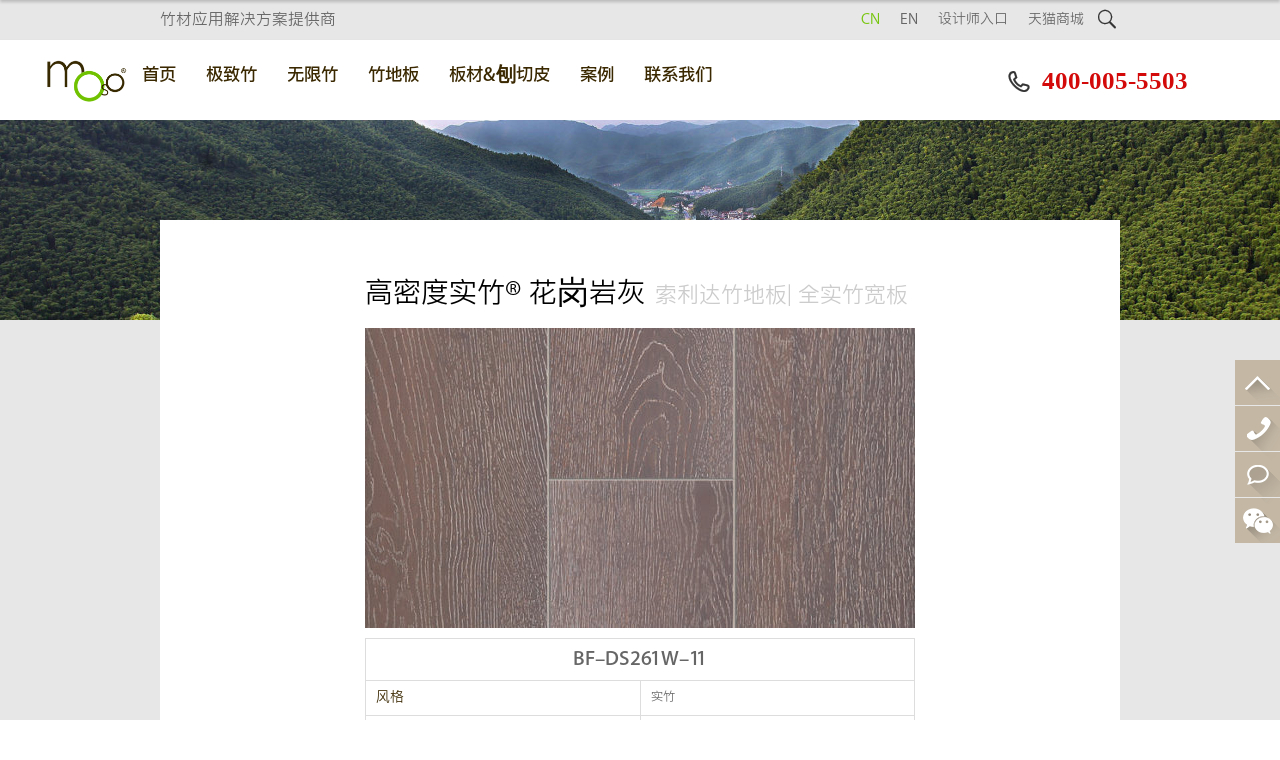

--- FILE ---
content_type: text/html; charset=UTF-8
request_url: https://www.mosogroup.cn/news-article-15821.html
body_size: 5674
content:
<!doctype html>
<html>
<head>
<meta http-equiv="Content-Type" content="text/html; charset=utf-8" />
<meta http-equiv="Cache-Control" content="no-transform"/>
<meta http-equiv="Cache-Control" content="no-siteapp" />
<title>高密度实竹® 花岗岩灰 - 风格 - MOSO 摩索竹材</title>
<meta name="keywords" content="高密度实竹® 花岗岩灰,风格">
<meta name="description" content="BF-DS261W-11风格重竹颜色花岗岩灰表面处理木材外观漆边微倒角长度 (毫米)1830宽度 (毫米)135厚度 (毫米)14安装 带锁扣系统浮动色调灰色调        ">
<meta name="author" content="MOSO 摩索竹材">
<meta name="application-name" content="MOSO 摩索竹材">
<meta name="msapplication-tooltip" content="MOSO 摩索竹材" />
<meta name="copyright" content="MOSO摩索（中国）竹材">
<meta name="MSSmartTagsPreventParsing" content="True">
<meta name="TemplateNumber" content="52-0114,172.31.233.31,293">
<meta http-equiv="MSThemeCompatible" content="Yes">
<link rel="shortcut icon" href="temp/cus/mo/so/gr/mosogroup.cn/upload/favicon.ico" />
<meta name="applicable-device" content="pc">
<meta http-equiv="X-UA-Compatible" content="IE=Edge,chrome=1">
<meta name="renderer" content="webkit">
<link rel="alternate" media="only screen and (max-width: 640px)" href="https://m.mosogroup.cn/news-article-15821.html" >
<meta name="mobile-agent" content="format=html5; url=https://m.mosogroup.cn/news-article-15821.html"/>
	
<base href="https://www.mosogroup.cn/" >
	
<link href="/cache/style/293/portal_view_style.css?20260109183941" type="text/css" rel="stylesheet"><script src="/cache/style/293/portal_view_style.js?20260109183941" type="text/javascript"></script>
<!---->
<link href="temp/temp/default/default-0001/1/plugins/swiper/swiper.min.css" type="text/css" rel="stylesheet">
<script src="temp/temp/default/default-0001/1/plugins/swiper/swiper.min.js" type="text/javascript"></script>

<!---->
<!--  -->
<!-- <script> -->
<!-- (function(){ -->
    <!-- var bp = document.createElement('script'); -->
    <!-- var curProtocol = window.location.protocol.split(':')[0]; -->
    <!-- if (curProtocol === 'https') { -->
        <!-- bp.src = 'https://zz.bdstatic.com/linksubmit/push.js';         -->
    <!-- } -->
    <!-- else { -->
        <!-- bp.src = 'http://push.zhanzhang.baidu.com/push.js'; -->
    <!-- } -->
    <!-- var s = document.getElementsByTagName("script")[0]; -->
    <!-- s.parentNode.insertBefore(bp, s); -->
<!-- })(); -->
<!-- </script> -->
<!--  -->
<meta name="robots" content="all">


 
<meta name="360-site-verification" content="6dbf4dcb52d3593b0bc0fe4065bce3fd" />
<script> 
function stop(){ 
return false; 
} 
document.oncontextmenu=stop; 
</script>
</head>
<!--态度云网站建设 https://www.taiduyun.com/-->
<body class="default-basescript-news article_15821 default-mod-article default-news-article ispc uid-293">


<style>

.menu li ul{
	
    width: auto;
    background: #fff;
}
.menu li a{
	color:#3a2800 !important;
	
}
.menu > ul >li.a >a{
	color: #70C200 !important;
}
.menu > ul >li:hover a, .menu li.a a{}
.menu > ul >li >ul li a{
	display:block;
    text-align: left;
    /* padding: 8%; */
    /* line-height: 4; */
    /* width: 84%; */
    padding: 11px 21px;
    width: auto;
}
.menu > ul >li >ul li ul li a{
	padding:5px 21px;
}
.menu > ul >li >ul li a:hover{
    background: #F2F2F2;
}
.menu > ul >li >ul{
	border: 1px solid #F2F2F2;
	margin-top: -2px;
    padding-bottom: 20px;
}
.menu > ul >li{
	padding:0;
}

.menu > ul >li >a{
    display: block;
    border: 1px #fff solid;
    padding: 10px 20px;
	border-bottom:3px #fff solid;
}

.menu > ul >li.sub-menu-2:hover >a {
    border: 1px #F2F2F2 solid;
    border-bottom:3px #fff solid;
    position: relative;
    z-index: 3;
    display: block;
    background: #fff;
}
.menu > ul >li >ul >li >ul{
	border: 1px solid #F2F2F2;
    border-left: #fff;
}
.menu > ul >li >ul >li >a em{
	display:inline-block;
	width:10px;
	height:10px;
}
.menu01 li ul{
	background:#fff;
}
.menu01 .default-pc-nav-menu >li >ul >li >a{
    padding: 9px 20px;
}
.menu01 .default-pc-nav-menu >li >ul >li >ul > li >a{
	padding: 5px 15px;
}
.menu .default-pc-nav-menu >li:hover ul,
.menu01 .default-pc-nav-menu >li:hover ul{
	display:none;
}
.menu01 a:hover{
	color:#71C400 !important;
}
.header p{
	line-height:40px;
	color:#C00306;
	font-size:15px;
}
.header p a{
	margin-right:5px;
}

</style>
<script>
$(document).ready(function(e) {
    $('.menu .default-pc-nav-menu > li').each(function(index, element) {
		var $this = $(this);
        var $find_ul = $(this).find('ul');
		if($find_ul.length > 0){
			$(this).addClass('sub-menu-2');
		}
    });
	//$('.menu01 li a').unbind();
	$('.menu01 li,.menu li').hover(function(){
		$(this).children('ul').stop().slideToggle();
	});
	//$('.default-pc-nav-menu > li > ul > li > ul').text('aa');
});
</script>
<div class="header">
  <div class="wp cl">
          <h3 class="l">竹材应用解决方案提供商</h3>
        
     <a href="moso_filtrate.php" class="iconfont r searchico">&#xe643;</a>
    <ul class="default-pc-nav-top  topnav r cl cl"><li ><a href="https://www.mosogroup.cn/" target="_self" title=""><span>CN</span><em></em></a></li><li ><a href="http://www.en.mosogroup.cn/" target="_self" title=""><span>EN</span><em></em></a></li><li ><a href="moso_filtrate.php" target="_self" title=""><span>设计师入口</span><em></em></a></li><li ><a href="about-article-1752.html" target="_self" title=""><span>天猫商城</span><em></em></a></li></ul>
   
  </div>
</div>

<div class="menu02">
<div class="header">
  <div class="wp cl">
          <h3 class="l">竹材界的世界领先企业</h3>
        
     <a href="moso_filtrate.php" class="iconfont r searchico">&#xe643;</a>
    <ul class="default-pc-nav-top  topnav r cl cl"><li ><a href="https://www.mosogroup.cn/" target="_self" title=""><span>CN</span><em></em></a></li><li ><a href="http://www.en.mosogroup.cn/" target="_self" title=""><span>EN</span><em></em></a></li><li ><a href="moso_filtrate.php" target="_self" title=""><span>设计师入口</span><em></em></a></li><li ><a href="about-article-1752.html" target="_self" title=""><span>天猫商城</span><em></em></a></li></ul>
  </div>
</div>
<div class="menu01">
  <div class="wp cl">
 	<h3 class="logo01 l"><a href="/"><img src="temp/cus/mo/so/gr/mosogroup.cn/upload/logo.png" alt="MOSO 摩索竹材"> </a></h3>
 	<ul class="default-pc-nav-menu  l cl"><li ><a href="/" target="_self" title=""><span>首页</span><em></em></a></li><li ><a href="show-article-21364.html" target="_self" title=""><span>极致竹</span><em></em></a></li><li ><a href="show-article-21367.html" target="_self" title=""><span>无限竹</span><em></em></a></li><li ><a href="news-article-15566.html" target="_self" title=""><span>竹地板</span><em></em></a><ul><li ><a href="news-article-15566.html" target="_self"><span>大尺度</span><em></em></a><ul><li ><a href="show-article-21348.html" target="_self"<span>伊莱特竹地板</span><em></em></a></li><li ><a href="show-article-21349.html" target="_self"<span>索利达竹地板</span><em></em></a></li><li ><a href="show-article-21350.html" target="_self"<span>大复合竹地板</span><em></em></a></li><li ><a href="show-article-21351.html" target="_self"<span>诺霸竹地板</span><em></em></a></li></ul></li><li ><a href="news-article-15566.html" target="_self"><span>经典类</span><em></em></a><ul><li ><a href="show-article-87291.html" target="_self"<span>巨硬竹地板</span><em></em></a></li><li ><a href="show-article-21352.html" target="_self"<span>西普竹地板</span><em></em></a></li><li ><a href="show-article-21353.html" target="_self"<span>森林竹地板</span><em></em></a></li><li ><a href="show-article-21354.html" target="_self"<span>英达实地板</span><em></em></a></li></ul></li><li ><a href="news-article-15566.html" target="_self"><span>灵动类</span><em></em></a><ul><li ><a href="show-article-21355.html" target="_self"<span>纯竹地板</span><em></em></a></li><li ><a href="show-article-21356.html" target="_self"<span>TP竹地板</span><em></em></a></li><li ><a href="show-article-21357.html" target="_self"<span>UNI竹地板</span><em></em></a></li></ul></li><li ><a href="show-article-21359.html" target="_self"><span>户外竹材</span><em></em></a><ul><li ><a href="show-article-21359.html" target="_self"<span>极致竹系列</span><em></em></a></li></ul></li></ul></li><li ><a href="news-article-15567.html" target="_self" title=""><span>板材&amp;刨切皮</span><em></em></a><ul><li ><a href="show-article-21360.html" target="_self"><span>全竹板材</span><em></em></a></li><li ><a href="show-article-21361.html" target="_self"><span>单板</span><em></em></a></li><li ><a href="show-article-21362.html" target="_self"><span>竹皮</span><em></em></a></li></ul></li><li ><a href="news-list-3717-1.html" target="_self" title=""><span>案例</span><em></em></a></li><li ><a href="about-list-1046-1.html" target="_self" title=""><span>联系我们</span><em></em></a></li></ul>
    
    <p class="r h_tel cl"><a href="tel:400-008-1372" class="iconfont l">&#xe624;</a><em class="l">400-005-5503</em></p>
  </div>
</div>
</div><!---menu02--->


<div class="menu01">
  <div class="wp cl">
 	<h3 class="logo01 l"><a href="/"><img src="temp/cus/mo/so/gr/mosogroup.cn/upload/logo.png" alt="MOSO 摩索竹材"> </a></h3>
 	<ul class="default-pc-nav-menu  l cl"><li ><a href="/" target="_self" title=""><span>首页</span><em></em></a></li><li ><a href="show-article-21364.html" target="_self" title=""><span>极致竹</span><em></em></a></li><li ><a href="show-article-21367.html" target="_self" title=""><span>无限竹</span><em></em></a></li><li ><a href="news-article-15566.html" target="_self" title=""><span>竹地板</span><em></em></a><ul><li ><a href="news-article-15566.html" target="_self"><span>大尺度</span><em></em></a><ul><li ><a href="show-article-21348.html" target="_self"<span>伊莱特竹地板</span><em></em></a></li><li ><a href="show-article-21349.html" target="_self"<span>索利达竹地板</span><em></em></a></li><li ><a href="show-article-21350.html" target="_self"<span>大复合竹地板</span><em></em></a></li><li ><a href="show-article-21351.html" target="_self"<span>诺霸竹地板</span><em></em></a></li></ul></li><li ><a href="news-article-15566.html" target="_self"><span>经典类</span><em></em></a><ul><li ><a href="show-article-87291.html" target="_self"<span>巨硬竹地板</span><em></em></a></li><li ><a href="show-article-21352.html" target="_self"<span>西普竹地板</span><em></em></a></li><li ><a href="show-article-21353.html" target="_self"<span>森林竹地板</span><em></em></a></li><li ><a href="show-article-21354.html" target="_self"<span>英达实地板</span><em></em></a></li></ul></li><li ><a href="news-article-15566.html" target="_self"><span>灵动类</span><em></em></a><ul><li ><a href="show-article-21355.html" target="_self"<span>纯竹地板</span><em></em></a></li><li ><a href="show-article-21356.html" target="_self"<span>TP竹地板</span><em></em></a></li><li ><a href="show-article-21357.html" target="_self"<span>UNI竹地板</span><em></em></a></li></ul></li><li ><a href="show-article-21359.html" target="_self"><span>户外竹材</span><em></em></a><ul><li ><a href="show-article-21359.html" target="_self"<span>极致竹系列</span><em></em></a></li></ul></li></ul></li><li ><a href="news-article-15567.html" target="_self" title=""><span>板材&amp;刨切皮</span><em></em></a><ul><li ><a href="show-article-21360.html" target="_self"><span>全竹板材</span><em></em></a></li><li ><a href="show-article-21361.html" target="_self"><span>单板</span><em></em></a></li><li ><a href="show-article-21362.html" target="_self"><span>竹皮</span><em></em></a></li></ul></li><li ><a href="news-list-3717-1.html" target="_self" title=""><span>案例</span><em></em></a></li><li ><a href="about-list-1046-1.html" target="_self" title=""><span>联系我们</span><em></em></a></li></ul>
    <p class="r h_tel cl"><a href="tel:400-008-1372" class="iconfont l">&#xe624;</a><em class="l">400-005-5503</em></p>
    
  </div>
</div>

<div class="wp"><!--[name]页面模板[/name]--> 
</div>
<script>
$(document).ready(function(e) {
    $('.article a > img').each(function(index, element) {
		//alert($(this).attr('src'));
		var $a = $(this).parent('a');
		$a.append('<span> + '+$a.attr('title')+'</span>');
		$a.addClass('nostyle');
    });
});
</script>
<style>
.list-question {
    padding-bottom: 50px;
}
.mosoview-style-wp{
	width: 960px;
    background: #fff;
    margin-top: -100px;
    position: relative;
}
.mosoview-style{
	width: 550px;
    margin: 0 auto;
	padding-top:50px;
	font-size: 16px;
    padding-bottom: 50px;
	padding-bottom: 120px;
}
.mosoview-style .article .cover{
	margin-bottom:10px;
}

.mosoview-style .article td{
	border: #E7E7E7 1px solid;
	padding: 10px 0 10px 20px;
	color: #666;
}
.mosoview-style .article h1{
	border: none !important;	
}
.mosoview-style .article p{
	margin:5px;
}
.mosoview-style .article table{
	margin-bottom:20px;
}
.mosoview-style h1.title span{
	color:#ccc;
	margin-left:10px;
	font-size: 25px;
}
.uid-3081 .mosoview-style h1.title span{
	display:block;
}
.mosoview-style .article h2{
	margin:0;
}
.mosoview-style .article h3{
	margin: 0;
    font-weight: 500;
    font-size: 16px;
    color: #3A2800;
}
</style>
<div class="list-question">
<div class="ban06">
     <img src="//pic.tdy.picdns.com/293/block/2115469546/20161223onXtF.jpg@1920w_300h_1e_1c.jpg" _src="//pic.tdy.picdns.com/293/block/2115469546/20161223onXtF.jpg" width="1920" height="300"/>
  </div>
<div class="mosoview-style-wp wp">
<div class="mosoview-style">
   <h1 class="title">高密度实竹® 花岗岩灰<span>索利达竹地板| 全实竹宽板</span></h1>
   
   <div class="pub"> </div>
   <div class="article">
		<img src="//pic.tdy.picdns.com/293/news/201612/27/132659LDYtt.jpg@550w_300h_1e_1c.jpg" _src="//pic.tdy.picdns.com/293/news/201612/27/132659LDYtt.jpg" alt="高密度实竹® 花岗岩灰" width="550" height="300" class="cover" />
       <div class="default-article-content" id="default-article-content"><table data-sort="sortDisabled"><tbody><tr class="firstRow"><td valign="middle" rowspan="1" colspan="2" style="word-break: break-all;" align="center"><h2>BF-DS261W-11</h2></td></tr><tr><td width="545" valign="top" style="word-break: break-all;"><h3>风格</h3></td><td width="545" valign="top" style="word-break: break-all;">实竹</td></tr><tr><td width="545" valign="top" style="word-break: break-all;"><h3>颜色</h3></td><td width="545" valign="top" style="word-break: break-all;">花岗岩灰</td></tr><tr><td width="545" valign="top" style="word-break: break-all;"><h3>表面处理</h3></td><td width="545" valign="top" style="word-break: break-all;">木材外观漆</td></tr><tr><td width="545" valign="top" style="word-break: break-all;"><h3>边</h3></td><td width="545" valign="top" style="word-break: break-all;">微倒角</td></tr><tr><td width="545" valign="top" style="word-break: break-all;"><h3>长度 (毫米)</h3></td><td width="545" valign="top" style="word-break: break-all;">1830</td></tr><tr><td width="545" valign="top" style="word-break: break-all;"><h3>宽度 (毫米)</h3></td><td width="545" valign="top" style="word-break: break-all;">135</td></tr><tr><td width="545" valign="top" style="word-break: break-all;"><h3>厚度 (毫米)</h3></td><td width="545" valign="top" style="word-break: break-all;">14</td></tr><tr><td width="545" valign="top" style="word-break: break-all;"><h3>安装&nbsp;</h3></td><td width="545" valign="top" style="word-break: break-all;">带锁扣系统浮动</td></tr><tr><td width="545" valign="top" style="word-break: break-all;"><h3>色调</h3></td><td width="545" valign="top" style="word-break: break-all;">灰色调</td></tr></tbody></table><p>&nbsp; &nbsp; &nbsp; &nbsp;&nbsp;</p><p><br/></p><script>uParse('#default-article-content', {
    rootPath: '../'})</script></div>
    </div>

</div>
</div><!---wp--->
</div><!----list-question--->

<div>

</div>
<div class="footer">
<div class="wp foot01 cl">
    <div class="con01 l">
     
      <h3>客服电话</h3>
      <p>400-005-5503</p>
      <em></em>
      <div class="cl"><a href="about-list-1046-1.html" class="fk" target="_blank">用户反馈</a>
      				  <a href="http://wpa.qq.com/msgrd?v=3&uin=10380889&menu=yes" target="_blank">在线客服</a></div>
         </div>
    
    <div class="con02 l">
     <div>
       
     	 <h3>联系MOSO</h3>
      	 <p>MOSO International 在相对年轻的竹材界具有 20 年的丰富经验，是室内和室外创新竹材解决方案的前行者。
MOSO 尤其重视可持续发展、产品质量和创新方面。</p>
           </div>
      
      <p class="con03 cl"><em>关注我们：</em>
     	  <a href="http://wpa.qq.com/msgrd?v=3&uin=10380889&menu=yes" target="_blank" class="qq01"></a>
          <a href="javascript:void(0);" class="wx01"></a>
          <a href="https://www.mosogroup.cn" target="_blank" rel="nofollow" class="wb01"></a>
      </p>
    </div>
    
    <div class="con04 r">
      <h3>扫一扫二维码</h3>
      <img src="temp/cus/mo/so/gr/mosogroup.cn/temp/52-0114/201612101110/images/weixin_qrcode.jpg" width="120" height="120" alt="二维码"/>
    </div>
</div>

<div class="foot02">
  <div class="wp">
     <ul class="default-pc-nav-footer  ftnav cl"><li ><a href="/" target="_self" title=""><span>网站首页</span><em></em></a></li><li ><a href="news-article-15572.html" target="_self" title=""><span>竹子</span><em></em></a></li><li ><a href="about-list-1046-1.html" target="_self" title=""><span>联系我们</span><em></em></a></li><li ><a href="news-list-3732-1.html" target="_self" title=""><span>新闻资讯</span><em></em></a></li></ul>
     <p class="default-pc-copyright copy"><span><a href="sitemap.html" target="_blank">网站地图</a></span><span><a href="https://m.mosogroup.cn/sitemap/baidu/293_sitemap.xml" target="_blank">sitemapM</a></span><span><a href="https://www.mosogroup.cn/sitemap/baidu/293_pc_sitemap.xml" target="_blank">sitemapPC</a></span>
			<span>Copyright © 2026 MOSO摩索（中国）竹材(<a href="https://www.mosogroup.cn" target="_blank">mosogroup.cn</a>)版权所有</span><span>备案号：<a href="https://beian.miit.gov.cn/" rel="nofollow" target="_blank">沪ICP备16050215号-1</a></span><span class="support">技术支持：<a href="https://www.onemary.com" target="_blank">万美云计算</a></span><span>关键词：高密度实竹® 花岗岩灰 风格</span><span><script>
var _hmt = _hmt || [];
(function() {
  var hm = document.createElement("script");
  hm.src = "https://hm.baidu.com/hm.js?c5f20d4ae754dc01f6baa5d48f5c5f7b";
  var s = document.getElementsByTagName("script")[0]; 
  s.parentNode.insertBefore(hm, s);
})();
</script></span></p>
     
  </div>
</div>

<div class="lianxi">
 
  <ul>
   <li class="top"><a href="javascript:void(0);"></a></li>
   <li class="te03"><p>400-005-5503</p><a href="javascript:void(0);"></a></li>
   <li class="zx"><p>在线咨询</p><a href="http://www16.53kf.com/m.php?cid=72153949" target="_blank"></a></li>
   <li class="wx02"><div><img src="temp/cus/mo/so/gr/mosogroup.cn/temp/52-0114/201612101110/images/weixin_qrcode.jpg" width="110" height="110" alt="二维码"/><h3>关注微信平台</h3></div><a href="javascript:void(0);"></a></li>
  </ul>
</div>

<div class="erweima" id="erweima_2">
	  <div class="erweima-1">
	    <p class="cl"><a href="javascript:void(0);" class="sao">扫一扫微信公众平台</a><a href="javascript:void(0);" class="close"></a></p>
	    <img src=temp/cus/mo/so/gr/mosogroup.cn/temp/52-0114/201612101110/images/weixin_qrcode.jpg>
		</div>
</div>
</div><!---footer--->
<div id="default-mobile-spacing-footer"></div>
<!--  -->
<!-- <div style="display:none"><script language="javascript" src="https://s13.cnzz.com/z_stat.php?id=1263042053&web_id=1263042053 " > </script></div> -->
<!--  -->
<style>
	.tipsall{
		position: fixed;
		line-height: 50px;
		background: #fff;
		z-index: 50;
		bottom: 10px;
		left: 50%;
		border-radius: 10px;
		padding: 0 20px;
		box-shadow: 0 0 10px rgba(0,0,0,0.1);
		transform: translateX(-50%);
	}
	.ismobile .tipsall {
		position: fixed;
		bottom: 5px;
		padding: 4px 10px;
		transform: translateX(-50%);
		line-height: inherit;
		font-size: 12px;
		width: auto;
		box-sizing: border-box;
		text-align: center;
		border-radius: 50px;
		white-space: nowrap;
		background: rgba(255,255,255,0.9);
	}
</style>


<div id="default-append"></div>

	


<img src="temp/cus/mo/so/gr/mosogroup.cn/temp/52-0114/201612101110/images/weixin_qrcode.jpg" style="display:none">
<!---->
<div id="article-swiper" style="display: none">
  <div class="article-swiperbox">
    <div class="swiper-container">
        <div class="swiper-wrapper" id="imgs"></div>
    </div>
	</div>
	 <div class="swiper-button-prev"></div>
     <div class="swiper-button-next"></div>
</div>
</body>
<script type="text/javascript">

<!---->
if($('#default-article-content img').length > 0){
	var imgContent = document.getElementById('imgs');
	var imgs = document.getElementById('default-article-content').querySelectorAll('img');
	var swiperElement = document.getElementById('article-swiper');
	for (let i = 0; i < imgs.length; i++) {
		imgs[i].setAttribute('index', i);
		imgs[i].onclick = openArticleSlider;
		var div = document.createElement('div');
		div.className = 'swiper-slide';
		var zoom = document.createElement('div');
		zoom.className = 'swiper-zoom-container';
		zoom.appendChild(imgs[i].cloneNode());
		div.appendChild(zoom);
		imgContent.appendChild(div);
	}

	// 幻灯片容器
	var articleSwiper = new Swiper('.article-swiperbox .swiper-container', {
		zoom: true,
		navigation: {
			nextEl: '.swiper-button-next',
			prevEl: '.swiper-button-prev',
		},
		observer: true,
		observeParents: true
	});
	function openArticleSlider(event) {
		var index = event.srcElement.getAttribute('index');
		articleSwiper.slideTo(index, 0, false);
		swiperElement.style.display = 'block';
		$('body').addClass('back000');
	}
	$('.article-swiperbox').click(function(){
		swiperElement.style.display = 'none';
		$('body').removeClass('back000');
	});
}
</script>
</html>









--- FILE ---
content_type: text/css
request_url: https://www.mosogroup.cn/cache/style/293/portal_view_style.css?20260109183941
body_size: 14310
content:
/*!

 * ui-dialog.css

 * Date: 2014-07-03

 * https://github.com/aui/artDialog

 * (c) 2009-2014 TangBin, http://www.planeArt.cn

 *

 * This is licensed under the GNU LGPL, version 2.1 or later.

 * For details, see: http://www.gnu.org/licenses/lgpl-2.1.html

 */

.ui-dialog {

    *zoom:1;

    _float: left;

    position: relative;

    background-color: #FFF;

    border: 1px solid #999;

    border-radius: 6px;

    outline: 0;

    background-clip: padding-box;

    font-family: Helvetica, arial, sans-serif;

    font-size: 14px;

    line-height: 1.428571429;

    color: #333;

    opacity: 0;

    -webkit-transform: scale(0);

    transform: scale(0);

    -webkit-transition: -webkit-transform .15s ease-in-out, opacity .15s ease-in-out;

    transition: transform .15s ease-in-out, opacity .15s ease-in-out;

}

.ui-popup-show .ui-dialog {

    opacity: 1;

    -webkit-transform: scale(1);

    transform: scale(1);

}

.ui-popup-focus .ui-dialog {

    box-shadow: 0 0 8px rgba(0, 0, 0, 0.1);

}

.ui-popup-modal .ui-dialog {

    box-shadow: 0 0 8px rgba(0, 0, 0, 0.1), 0 0 256px rgba(255, 255, 255, .3);

}

.ui-dialog-grid {

    width: auto;

    margin: 0;

	padding:25px;

    border: 0 none;

    border-collapse:collapse;

    border-spacing: 0;

    background: transparent;

}

.ui-dialog-header,

.ui-dialog-body,

.ui-dialog-footer {

    padding: 0;

    border: 0 none;

    text-align: left;

    background: transparent;

}

.ui-dialog-header {

    white-space: nowrap;

    border-bottom: 1px solid #E5E5E5;

}

.ui-dialog-close {

    position: relative;

    _position: absolute;

    float: right;

    top: 13px;

    right: 13px;

    _height: 26px;

    padding: 0 4px;

    font-size: 21px;

    font-weight: bold;

    line-height: 1;

    color: #000;

    text-shadow: 0 1px 0 #FFF;

    opacity: .2;

    filter: alpha(opacity=20);

    cursor: pointer;

    background: transparent;

    _background: #FFF;

    border: 0;

    -webkit-appearance: none;

}

.ui-dialog-close:hover,

.ui-dialog-close:focus {

    color: #000000;

    text-decoration: none;

    cursor: pointer;

    outline: 0;

    opacity: 0.5;

    filter: alpha(opacity=50);

}

.ui-dialog-title {

    margin: 0;

    line-height: 1.428571429;

    min-height: 16.428571429px;

    padding: 15px;

    overflow:hidden; 

    white-space: nowrap;

    text-overflow: ellipsis;

    font-weight: bold;

    cursor: default;

}

.ui-dialog-body {

    padding: 20px;

    text-align: center;

}

.ui-dialog-content {

    display: inline-block;

    position: relative;

    vertical-align: middle;

    *zoom: 1;

    *display: inline;

    text-align: left;

}

.ui-dialog-footer {

    padding: 0 20px 20px 20px;

}

.ui-dialog-statusbar {

    float: left;

    margin-right: 20px;

    padding: 6px 0;

    line-height: 1.428571429;

    font-size: 14px;

    color: #888;

    white-space: nowrap;

}

.ui-dialog-statusbar label:hover {

    color: #333;

}

.ui-dialog-statusbar input,

.ui-dialog-statusbar .label {

    vertical-align: middle;

}

.ui-dialog-button {

    float: right;

    white-space: nowrap;

}

.ui-dialog-footer button+button {

    margin-bottom: 0;

    margin-left: 5px;

}

.ui-dialog-footer button {

    width:auto;

    overflow:visible;

    display: inline-block;

    padding: 6px 12px;

    _margin-left: 5px;

    margin-bottom: 0;

    font-size: 14px;

    font-weight: normal;

    line-height: 1.428571429;

    text-align: center;

    white-space: nowrap;

    vertical-align: middle;

    cursor: pointer;

    background-image: none;

    border: 1px solid transparent;

    border-radius: 4px;

    -webkit-user-select: none;

     -moz-user-select: none;

      -ms-user-select: none;

       -o-user-select: none;

          user-select: none;

}



.ui-dialog-footer button:focus {

  outline: thin dotted #333;

  outline: 5px auto -webkit-focus-ring-color;

  outline-offset: -2px;

}



.ui-dialog-footer button:hover,

.ui-dialog-footer button:focus {

  color: #333333;

  text-decoration: none;

}



.ui-dialog-footer button:active {

  background-image: none;

  outline: 0;

  -webkit-box-shadow: inset 0 3px 5px rgba(0, 0, 0, 0.125);

          box-shadow: inset 0 3px 5px rgba(0, 0, 0, 0.125);

}

.ui-dialog-footer button[disabled] {

  pointer-events: none;

  cursor: not-allowed;

  opacity: 0.65;

  filter: alpha(opacity=65);

  -webkit-box-shadow: none;

          box-shadow: none;

}



.ui-dialog-footer button {

  color: #333333;

  background-color: #ffffff;

  border-color: #cccccc;

}



.ui-dialog-footer button:hover,

.ui-dialog-footer button:focus,

.ui-dialog-footer button:active {

  color: #333333;

  background-color: #ebebeb;

  border-color: #adadad;

}



.ui-dialog-footer button:active{

  background-image: none;

}



.ui-dialog-footer button[disabled],

.ui-dialog-footer button[disabled]:hover,

.ui-dialog-footer button[disabled]:focus,

.ui-dialog-footer button[disabled]:active {

  background-color: #ffffff;

  border-color: #cccccc;

}



.ui-dialog-footer button.ui-dialog-autofocus {

  color: #ffffff;

  background-color: #428bca;

  border-color: #357ebd;

}



.ui-dialog-footer button.ui-dialog-autofocus:hover,

.ui-dialog-footer button.ui-dialog-autofocus:focus,

.ui-dialog-footer button.ui-dialog-autofocus:active {

  color: #ffffff;

  background-color: #3276b1;

  border-color: #285e8e;

}



.ui-dialog-footer button.ui-dialog-autofocus:active {

  background-image: none;

}

.ui-popup-top-left .ui-dialog,

.ui-popup-top .ui-dialog,

.ui-popup-top-right .ui-dialog {

    top: -8px;

}

.ui-popup-bottom-left .ui-dialog,

.ui-popup-bottom .ui-dialog,

.ui-popup-bottom-right .ui-dialog {

    top: 8px;

}

.ui-popup-left-top .ui-dialog,

.ui-popup-left .ui-dialog,

.ui-popup-left-bottom .ui-dialog {

    left: -8px;

}

.ui-popup-right-top .ui-dialog,

.ui-popup-right .ui-dialog,

.ui-popup-right-bottom .ui-dialog {

    left: 8px;

}



.ui-dialog-arrow-a,

.ui-dialog-arrow-b {

    position: absolute;

    display: none;

    width: 0;

    height: 0;

    overflow:hidden;

    _color:#FF3FFF;

    _filter:chroma(color=#FF3FFF);

    border:8px dashed transparent;

}

.ui-popup-follow .ui-dialog-arrow-a,

.ui-popup-follow .ui-dialog-arrow-b{

    display: block;

}

.ui-popup-top-left .ui-dialog-arrow-a,

.ui-popup-top .ui-dialog-arrow-a,

.ui-popup-top-right .ui-dialog-arrow-a {

    bottom: -16px;

    border-top:8px solid #7C7C7C;

}

.ui-popup-top-left .ui-dialog-arrow-b,

.ui-popup-top .ui-dialog-arrow-b,

.ui-popup-top-right .ui-dialog-arrow-b {

    bottom: -15px;

    border-top:8px solid #fff;

}

.ui-popup-top-left .ui-dialog-arrow-a,

.ui-popup-top-left .ui-dialog-arrow-b  {

    left: 15px;

}

.ui-popup-top .ui-dialog-arrow-a,

.ui-popup-top .ui-dialog-arrow-b  {

    left: 50%;

    margin-left: -8px;

}

.ui-popup-top-right .ui-dialog-arrow-a,

.ui-popup-top-right .ui-dialog-arrow-b {

    right: 15px;

}

.ui-popup-bottom-left .ui-dialog-arrow-a,

.ui-popup-bottom .ui-dialog-arrow-a,

.ui-popup-bottom-right .ui-dialog-arrow-a {

    top: -16px;

    border-bottom:8px solid #7C7C7C;

}

.ui-popup-bottom-left .ui-dialog-arrow-b,

.ui-popup-bottom .ui-dialog-arrow-b,

.ui-popup-bottom-right .ui-dialog-arrow-b {

    top: -15px;

    border-bottom:8px solid #fff;

}

.ui-popup-bottom-left .ui-dialog-arrow-a,

.ui-popup-bottom-left .ui-dialog-arrow-b {

    left: 15px;

}

.ui-popup-bottom .ui-dialog-arrow-a,

.ui-popup-bottom .ui-dialog-arrow-b {

    margin-left: -8px;

    left: 50%;

}

.ui-popup-bottom-right .ui-dialog-arrow-a,

.ui-popup-bottom-right .ui-dialog-arrow-b {

    right: 15px;

}

.ui-popup-left-top .ui-dialog-arrow-a,

.ui-popup-left .ui-dialog-arrow-a,

.ui-popup-left-bottom .ui-dialog-arrow-a {

    right: -16px;

    border-left:8px solid #7C7C7C;

}

.ui-popup-left-top .ui-dialog-arrow-b,

.ui-popup-left .ui-dialog-arrow-b,

.ui-popup-left-bottom .ui-dialog-arrow-b {

    right: -15px;

    border-left:8px solid #fff;

}

.ui-popup-left-top .ui-dialog-arrow-a,

.ui-popup-left-top .ui-dialog-arrow-b {

    top: 15px;

}

.ui-popup-left .ui-dialog-arrow-a,

.ui-popup-left .ui-dialog-arrow-b {

    margin-top: -8px;

    top: 50%;

}

.ui-popup-left-bottom .ui-dialog-arrow-a,

.ui-popup-left-bottom .ui-dialog-arrow-b {

    bottom: 15px;

}

.ui-popup-right-top .ui-dialog-arrow-a,

.ui-popup-right .ui-dialog-arrow-a,

.ui-popup-right-bottom .ui-dialog-arrow-a {

    left: -16px;

    border-right:8px solid #7C7C7C;

}

.ui-popup-right-top .ui-dialog-arrow-b,

.ui-popup-right .ui-dialog-arrow-b,

.ui-popup-right-bottom .ui-dialog-arrow-b {

    left: -15px;

    border-right:8px solid #fff;

}

.ui-popup-right-top .ui-dialog-arrow-a,

.ui-popup-right-top .ui-dialog-arrow-b {

    top: 15px;

}

.ui-popup-right .ui-dialog-arrow-a,

.ui-popup-right .ui-dialog-arrow-b {

    margin-top: -8px;

    top: 50%;

}

.ui-popup-right-bottom .ui-dialog-arrow-a,

.ui-popup-right-bottom .ui-dialog-arrow-b {

    bottom: 15px;

}





@-webkit-keyframes ui-dialog-loading {

    0% {

        -webkit-transform: rotate(0deg);

    }

    100% {

        -webkit-transform: rotate(360deg);

    }

}

@keyframes ui-dialog-loading {

    0% {

        transform: rotate(0deg);

    }

    100% {

        transform: rotate(360deg);

    }

}



.ui-dialog-loading {

    vertical-align: middle;

    position: relative;

    display: block;

    *zoom: 1;

    *display: inline;

    overflow: hidden;

    width: 32px;

    height: 32px;

    top: 50%;

    margin: -16px auto 0 auto;

    font-size: 0;

    text-indent: -999em;

    color: #666;

}

.ui-dialog-loading {

    width: 100%\9;

    text-indent: 0\9;

    line-height: 32px\9;

    text-align: center\9;

    font-size: 12px\9;

}



.ui-dialog-loading::after {

    position: absolute;

    content: '';

    width: 3px;

    height: 3px;

    margin: 14.5px 0 0 14.5px;

    border-radius: 100%;

    box-shadow: 0 -10px 0 1px #ccc, 10px 0px #ccc, 0 10px #ccc, -10px 0 #ccc, -7px -7px 0 0.5px #ccc, 7px -7px 0 1.5px #ccc, 7px 7px #ccc, -7px 7px #ccc;

    -webkit-transform: rotate(360deg);

    -webkit-animation: ui-dialog-loading 1.5s infinite linear;

    transform: rotate(360deg);

    animation: ui-dialog-loading 1.5s infinite linear;

    display: none\9;

}


@charset "utf-8";

/***

 .ispc //PC专用

 .ismobile //移动专用

***/

/*初始化样式表*/

body,ol,ul,h1,h2,h3,h4,h5,h6,p,th,td,dl,dd,form,fieldset,legend,input,textarea,select{margin:0;padding:0;}

body{font:0.75em/1.5 Arial, Verdana, "Microsoft Yahei","微软雅黑","宋体",Helvetica,sans-serif; -webkit-text-size-adjust:100%; }

h1,h2,h3,h4,h5,h6{ font-weight:400;}

a{ color:#333; text-decoration:none;}

a:hover{text-decoration:none;}

/*

*{

	transition-property:border-color, background-color, color;

	transition-duration:.3s;

	transition-timing-function:ease-in;

	transition-delay:.1s;

}

*/



li{list-style:none;}

img{border:0;vertical-align:middle;}

table{border-collapse:collapse;border-spacing:0;}

p{word-wrap:break-word}



/*icon 字体样式*/

@font-face {font-family: "iconfont";

  src: url("/temp/temp/default/default-0001/1/images/font/iconfont.eot"); /* IE9*/

  src: url("/") format('embedded-opentype'), /* IE6-IE8 */

  url("/temp/temp/default/default-0001/1/images/font/iconfont.woff") format('woff'), /* chrome、firefox */

  url("/temp/temp/default/default-0001/1/images/font/iconfont.ttf") format('truetype'), /* chrome、firefox、opera、Safari, Android, iOS 4.2+*/

  url("/") format('svg'); /* iOS 4.1- */

}



.iconfont {

  font-family:"iconfont" !important;

  font-size:16px;

  font-style:normal;

  -webkit-font-smoothing: antialiased;

  -webkit-text-stroke-width: 0.2px;

  -moz-osx-font-smoothing: grayscale;

}



/*文章内容样式初始化*/

.default-article-content{ text-align: justify; font-size:14px;}

.default-article-content a{ color:blue;}

.default-article-content ul{ padding-left: 20px;}

.default-article-content li{ list-style-type: inherit;}

.default-article-content h1,

.default-article-content h2,

.default-article-content h3,

.default-article-content h4,

.default-article-content h5,

.default-article-content h6{

	margin-top:1em;

	margin-bottom:1em;

	font-weight:bold;

}

.default-article-content td{

	border:1px solid #333;

}

.default-article-content p{

	margin-top:1em;

	margin-bottom:1em;

}

.default-article-content img{

	max-width:100%;

}

/*控制网页宽度*/

.wp{ width:1188px; margin:0 auto;}

.w960 .wp, .w960 .w1188{ width:960px;}



/*浮动设置*/

.l,.left{float:left;}

.r,.right{float:right;}



/*清除浮动*/

.cl{zoom:1;}

.cl:after{content:"."; display:block; height:0px; clear:both; visibility:hidden;}



/*单行文本*/

.s{white-space: nowrap; text-overflow: ellipsis; overflow: hidden; display: block;}



/*边距*/

.ispc .mr0{ margin-right:0 !important;}



/*快转化 可见*/

.block{ display:block;}

.none{ display:none;}



/*页面加载中*/

#global_showload{background:url("/temp/temp/default/default-0001/1/images/showload.gif"); position:fixed; z-index:1025; top: 50%; left:50%; width: 130px; height:130px; margin-left:-75px; margin-top:-75px;}

/*图片上传中状态*/

.imgloading{background:url(/temp/temp/default/default-0001/1/images/load.gif); height: 100px; margin-top: -100px; position: relative;}

/*禁止编辑器上传本地视频*/

#videoTab #upload,#videoTab .tabhead span{ display:none;}

/*百度地图默认宽度*/



.ueditor_baidumap{min-width:700px; max-width:1188px;}





/*分页按钮*/

.page{ font-size:14px; line-height:28px;}

.page a{display:block; float:left; padding:0 12px; border:1px solid #dedede; border-radius:3px; margin-right:8px; margin-top:8px;}

.page a.a,.page a:hover{background:#ccc; color:#fff;}

/*默认导航样式*/

.default-pc-nav-menu{}

.default-pc-nav-menu li{ position: relative;}

.default-pc-nav-menu > li li{ position: relative; width: 100%; white-space: nowrap;}

.default-pc-nav-menu ul{ display: none; position: absolute; z-index: 2;}

.default-pc-nav-menu > li > ul{ top: 100%; left: 0;}

.default-pc-nav-menu > li > ul > li > ul{ top: 0; left: 100%;}

.default-pc-nav-menu > li{ float: left;}

.default-pc-nav-menu li a em{ display: none; font-style:initial;}

.default-pc-nav-menu > li:hover > ul{display: block;}

.default-pc-nav-menu > li ul > li:hover > ul{ display: block;}



/*友情链接默认样式*/

.default-pc-links-text{}

.default-pc-links-text dt,.default-pc-links-text dd{ float: left;}



.default-pc-links-pic li{ float:left;}



/*默认版权样式*/

.default-pc-copyright{

	width:70%;

	line-height: 2;

	color:#666;

	font-size:12px;

}

.default-pc-copyright a {

	color: #FFD400;

	font-size:12px;

}

.default-pc-copyright span{

	display: inline-block;

	white-space:nowrap;

	margin-right: 10px;

}



/*默认发布文章按钮*/

.default-pc-button-publish{

	padding-left:21px;

	background: no-repeat url("/temp/temp/default/default-0001/1/images/publish.png");

	transition:opacity .3s;

}

.default-pc-button-publish:hover{

	opacity:0.5;

}

/*默认编辑文章 && 删除*/

.default-pc-button-edit a{

	margin-left:10px;

	font-size: 14px;

	color: #ccc;

}

.default-pc-button-edit a:hover{

	color:#000;

}



/*默认背景音乐*/

.default-bgmp3{

	display:block;

	position: fixed;

	bottom: 60px;

	left: 30px;

	z-index:999;

	width:200px;

	max-width:30%;

	

}

.default-bgmp3 audio{

	width:100%; 

	opacity:0.5;

}









.default-append{ display:none;}



/*幻灯片默认样式*/

.default-slider { 

	position: relative; 

	overflow: auto; 

}

.default-slider li { 

	list-style: none; 

}

.default-slider ul li {

	float: left;   

	width: 100%; 

	overflow: hidden;

}

.default-slider ul li img{

	position: relative;

	left: 50%;

	height: auto;

	/*margin-left:-960px;*/

}

.default-slider .dots{

	position: absolute;

	bottom: 10px;

	width: 100%;

	text-align: center;

}

.default-slider .dots li{ 

	display: inline-block;

  	cursor: pointer;

  	background-color: #fff;

  	margin: 5px;

  	width: 47px;

  	font-size:0;

  	height: 12px;

 }

 .default-slider .dots li{

	*display: inline;

}

 .default-slider .dots li.active{ background-color: #FFE401;}

 .default-slider .next,.default-slider .prev{

	position:absolute; 

	bottom:50%; 

	width:50px; height:100px; 

	margin-bottom:-50px; 

	opacity:0.7; 

	font: 50px/58px Simsun; 

	color:#fff; 

	line-height:100px; 

	text-align:center;

}

.default-slider .next:hover,.default-slider .prev:hover{

	background-color:#000;

}

.default-slider .next{ right:0;}

.default-slider .prev{ left:0;}









.default-pc-sidebar-dl{ border:1px solid #dedede;}

.default-pc-sidebar-dl dt, .default-pc-sidebar-dl dd{ border-bottom:1px solid #dedede;}

.default-pc-sidebar-dl dt, .default-pc-sidebar-dl dd a{ display:block; line-height:48px; padding:0 28px;}



.default-pc-contactcard li,.default-pc-contactcard dd{ background: no-repeat; background-position: 0 center; padding-left: 30px;}

.default-pc-contactcard .add{ background-image: url("/temp/temp/default/default-0001/1/images/contactcard/address.png");}

.default-pc-contactcard .tel{ background-image: url("/temp/temp/default/default-0001/1/images/contactcard/mobile.png");}

.default-pc-contactcard .email{ background-image: url("/temp/temp/default/default-0001/1/images/contactcard/email.png");}

.default-pc-contactcard .fax{ background-image: url("/temp/temp/default/default-0001/1/images/contactcard/weixin.png");}





/*幻灯片样式*/

.default-slider-2{ position:relative;}

.default-slider-2 .default-slider-box{ position:relative; width:100%; overflow:hidden; }

.default-slider-2 .next, 

.default-slider-2 .prev{ position:absolute;}

.default-slider-2 .dots { 

	position:absolute; 

	width:100%;

	bottom:10px; 

	text-align:center;

}

.default-slider-2 .dots span{

	display: inline-block;

  	background-color: #fff;

  	margin: 5px;

  	width: 47px;

  	font-size: 0;

  	height: 12px;

	cursor:pointer;

}

.default-slider-2 .dots span{ *display: inline } /*IE兼容*/

.default-slider-2 > .dots > span{ *display:inline;}	/*IE兼容*/

.default-slider-2 > .dots > span.active{ background-color:red;}



.default-slider-box > ul > li{ position:relative; overflow:hidden;}

.default-slider-effect-fadeIn > .default-slider-box > ul{ position:relative;}

.default-slider-effect-fadeIn > .default-slider-box > ul > li{ position:absolute; top:0; left:0; display:none;}



/*单屏滚动模式*/

.default-slider-single > .default-slider-box > ul > li img{ position: relative; left:50%;}



.default-slider-direction-left > .default-slider-box > ul > li{ float:left;}

.default-slider-direction-left > .next, 

.default-slider-direction-left > .prev{

	cursor:pointer;

	top:50%; 

	margin-top:-45px; 

	opacity:.1;

	color:#fff;

	line-height:90px;

	font-size:60px;

	background-color:#000; 

}

.default-slider-direction-left > .next:hover, 

.default-slider-direction-left > .prev:hover{

	opacity:1;

}

.default-slider-direction-left > .next{ right:0;}

.default-slider-direction-left > .prev{ left:0;}

.default-slider-direction-left > .thumb{

	

	position: absolute;

	bottom: 10px;

	left:50%;

	padding:0 30px;

	overflow:hidden;

}



.default-slider-direction-left > .thumb  ul > li{ float:left;}

.default-slider-direction-left > .thumb  ul > li img{

	padding:5px;

	margin:5px;

	border:1px #ccc solid;

	background-color: #fff;

}



.default-slider-direction-left > .thumb > .next,

.default-slider-direction-left > .thumb > .prev{

	margin-top: -15px;

	width: 27px;

	width: 20px;

	height: 31px;

	font-size:0;

	background:url(/temp/temp/default/default-0001/1/images/slider_thumb_buttom.png) no-repeat;

}

.default-slider-direction-left > .thumb > .next{

	right:0;

	background-position:-23px 0;

}

.default-slider-direction-left > .thumb > .prev{

	left:0;

	background-position: 0 0;

}

.default-slider-direction-left > .thumb > .next:hover,

.default-slider-direction-left > .thumb > .prev:hover{

	background-position-y:-32px;

}

.default-slider-direction-left > .thumb > .active{ background-color:#333;}

/*设为首页加入收藏*/

#SetHome,

#collection{

	cursor:pointer;

}

/*DIY 按钮*/

.ispc #diystart{

	display:block;

	position:fixed;

	top:0;

	right:50px;

	background-color:#F90;

	color:#fff;

	z-index:3;

	text-align:center;

	padding:5px 10px;

	border-radius:0 0 10px 10px;

	transition:background .5s;

}

.ispc #diystart:hover{

	background-color: #BA3315;

}

/*文章内容页视频默认高度*/

.default-article-content object{

	min-height:500px;

}



.default-article-content video{

	max-width:100%;

	height:auto;

}

/*手机网站底部追加*/

.default-mobile-copyright2{

	text-align:center;

	background-color:#000;

	color:#505050;

	padding-top:20px;

	padding-bottom:30px;

	font-size:12px;

	margin-top:30px;

}

.default-mobile-copyright2 a{

	color:#505050;

}

/*文章内容页点击图片弹出*/

#article-swiper{

	background: #000;

}

#article-swiper .swiper-zoom-container{

	background: #000;

 }

#article-swiper .swiper-container {

	width: 100%;

	height: 100%;

}

#article-swiper .swiper-slide {

	text-align: center;

	font-size: 18px;

	background: #000;



	/* Center slide text vertically */

	display: -webkit-box;

	display: -ms-flexbox;

	display: -webkit-flex;

	display: flex;

	-webkit-box-pack: center;

	-ms-flex-pack: center;

	-webkit-justify-content: center;

	justify-content: center;

	-webkit-box-align: center;

	-ms-flex-align: center;

	-webkit-align-items: center;

	align-items: center;

}

#article-swiper{

	display: none;

	position: fixed;

	top: 0;

	left: 0;

	z-index: 100;

	width: 100%;

	height: 100%;

}

.article-swiperbox{

	position: fixed;

    width: 100%;

    height: 100%;

    left: 0;

    top: 0;

}

#article-swiper #logout{

	position: absolute;

	left: 50%;

	bottom: 40px;

	z-index: 100;

	transform: translateX(-50%);

	width: 72px;

	height: 32px;

	background: #007aff;

	color: #fafafa;

	display: flex;

	align-items: center;

	justify-content: center;

}

.back000{

	background-color:#000;

}

#filePicker div:nth-child(2){

	right: 26px !important;

	left: auto !important;

	top: 10px !important;

}
@media screen and (min-width:1024px){

	@font-face {

		font-family:'HanHei SC';

		font-style:normal;

		font-weight:300;

		src:local('☺︎'), url("/temp/temp/52/52-0114/201612101110/images/fonts/HanHei-SC-thin.woff") format("woff");

	}

	

	@font-face {

		font-family:'HanHei SC';

		font-style:normal;

		font-weight:600;

		src:local('☺︎'), url("/temp/temp/52/52-0114/201612101110/images/fonts/HanHei-SC-semibold.woff") format("woff");

		/* Copyright © 2015 Apple Inc. All rights reserved. */

	}

	

	@font-face {

		font-family:'HanHei SC';

		font-style:normal;

		font-weight:400;

		src:local('☺︎'), url("/temp/temp/52/52-0114/201612101110/images/fonts/HanHei-SC-text.woff") format("woff");

		/* Copyright © 2015 Apple Inc. All rights reserved. */

	}

	

	@font-face {

		font-family:'PingHei';

		font-style:normal;

		font-weight:200;

		src:local('☺︎'), url("/temp/temp/52/52-0114/201612101110/images/fonts/PingHei-light.woff") format("woff");

		/* Copyright (c) 2000-2008, Changzhou SinoType Technology Co., Ltd.  All rights reserved. */

	}

	

	@font-face {

		font-family:'PingHei';

		font-style:normal;

		font-weight:400;

		src:local('☺︎'), url("/temp/temp/52/52-0114/201612101110/images/fonts/PingHei-text.woff") format("woff");

		/* Copyright (c) 2000-2008, Changzhou SinoType Technology Co., Ltd.  All rights reserved. */

	}

}

body{

	/*background:url("/temp/temp/52/52-0114/201612101110/images/ind2_02.jpg")repeat center;*/

	font-family: 'HanHei SC', 'PingFang SC', 'Helvetica Neue', 'Helvetica', 'STHeitiSC-Light', 'Arial', sans-serif;

	/*font-family: "PingHei","Helvetica Neue","Helvetica","STHeitiSC-Light","Arial",sans-serif;*/

}

.article{

	font-size:18px;

}

.header{

	background:#e7e7e7;

}

.header h3{

	line-height:40px;

	color:#666;

	font-size:18px;

}

.h_tel {

  font-size: 25px !important;

  font-weight: bold;

  color: #D30909;

  font-family: "Microsoft YaHei" ! important;

  width: 227px;

  margin-top: 15px;

  line-height: 32px;

}

.h_tel em{

	font-style:normal;

}

.h_tel a {

  margin-right: 12px;

  font-size: 23px;

  height:32px;

  line-height:32px;

}

.topnav li{

	float:left;

	padding:10px 0 !important;

}

.topnav li:first-child a{

	color:#77C60E;

}

.topnav li a{

	display:block;

	line-height:20px !important;

	color:#666;

	padding:0 10px;

	font-size:16px !important;

}

.topnav li a:hover

,.topnav li:hover a  {

	color:#77C60E;

	border-bottom:none !important;

}

.logo{

	margin:40px auto;

	position:relative;

	text-align:center;

}

.logo h3 a{

	display:block;	

}

.logo h3 a img{

	height:auto;

	max-height:50px;

}

.searchico{

    font-size: 26px;

}

.search{

	position:absolute; 

	right:0;

	top:25px;

}

.search .default-pc-search-keyword{

	border:none;

	width:250px;

	border-bottom:1px solid #D8CEBC;

	line-height:25px;

}

.search .default-pc-search-submit{

	width:23px; 

	height:25px;

	color:transparent;

	border:none;

	background:url("/temp/temp/52/52-0114/201612101110/images/yui.png") no-repeat ;

}

.menu ul{

	text-align:center;

}

.menu > ul > li{

	display:inline-block;

	float:none;

	padding:0 20px;

}

.menu li{

	*display:inline;

}

.menu li a{

	color:#3a2800;

	font-size:14px;

	padding-bottom:3px;

	border-bottom: 3px solid #fff;

}

.menu li:hover a

,.menu li.a a{

     border-bottom: 3px solid #FFF;

}

.menu li ul 

,.menu01 li ul{

  background-color:rgba(196, 184, 165, 0.69);

  margin:0;

}

.menu li ul li

,.menu01 li ul li{

	padding:0;

}

.menu ul li ul a

,.menu li:hover ul li a

,.menu li.a ul li a

,.menu01 ul li ul a

,.menu01 li:hover ul li a

,.menu01 li.a ul li a{

	border-bottom:none;

	line-height:20px;

}

.menu ul li ul a:hover

,.menu01 ul li ul a:hover{

	color:#D30306;

}

.banner{

	overflow:hidden;

}

.banner-bg{

	background:0 0 repeat-x url("/temp/temp/52/52-0114/201612101110/images/headbg.png");

	height: 16px;

    position: absolute;

    z-index: 1;

    width: 100%;

    opacity: .5;

}

.banner .prev

,.banner .next

,.prod01 .prev

,.prod01 .next

,.news01 .prev

,.news01 .next{

	width:50px;

	height:50px;

	font-size:30px;

	text-align:center;

	line-height:50px;

	margin-top:-25px;

	border-radius:50%;

	opacity:.7;

	background-color:#D0C4AF;

}

.banner .prev{

	left:18%;

}

.banner .next{

	right:18%;

}

.banner .dots span{

  width: 8px;

  height: 8px;

  border-radius:50%;

  border: 1px solid #cecece;

  background-color: #fff;

  margin:0 10px;

}

.banner .dots span.active{

	box-shadow: 0 0 0 4px #dfcead;

    background-color: #a7936e

}

.part02{

	 background: #E7E7E7;

     padding-top: 50px;

	 overflow:hidden;

}

.part02 .tit01{

	margin:0 10px;

}

.part02 .tit01 h3{

	text-align:center;

}

.part03{

	margin-top:25px;

}

.tit01 h3{

	font-size:24px;

	text-align:center;

}

.tit01 h3 em{

	font-style:normal;

	font-size:14px;

	margin-left:10px;

	border-left:1px solid #ccc;

	padding-left:10px;

	font-weight:normal;

}

.tit01 ul{

	text-align:center;

}

.tit01 ul li{

	display:inline-block;

	float:none;

}

.tit01 ul li{

	*display:inline;

}

.part02 .prev, .part02 .next

,.style05 .prev, .style05 .next {

  opacity: .5;

  width: 100px;

  height: 100px;

  font-size: 30px;

  text-align: center;

  border-radius: 50%;

  text-indent: 1.2em;

  background-color: #3a2800;

  z-index:11;

}

.part02 .prev

,.style05 .prev {

  left: -50px;

}

.part02 .next 

,.style05 .next{

  right: -50px;

  text-indent: -1.2em;

}

.part02 .item{

	margin-bottom:50px;

}

.tit01 li{

	float:left;

	margin:0 8px;

}

.tit01 li a {

  display: block;

  line-height: 37px;

  font-weight: bold;

  padding-right:15px;

  background:url("/temp/cus/mo/so/gr/mosogroup.cn/temp/52-0114/201612101110/images/uj.png") no-repeat center right ;

}

.tit01 li:hover a{

	color:#A7936E

}

.ban01{

	margin-top:15px;

}

.ban01 img{

	width:100%;

	height:auto;

}

.prod01{

	height:558px;

	overflow:hidden;

}

.prod01 .default-slider-box{

	border-radius:10px;

}

.prod01	.thumb{

	bottom: inherit;

}

.prod01 ul{

}

.prod01 li{

	float:left;

	padding-right:10px;

}

.prod01 li a{

	display:block;

}

.prod01 li a span{

	display:block;

	overflow:hidden;

}

.prod01 li a img{

	/*

	width:100%;

	height:auto;

	*/

}

.prod01 li a h3 {

  font-size: 14px;

  padding:0 20px;

  font-weight: bold;

  line-height: 40px;

  background-color: rgba(0, 0, 0, 0.49);

  position: absolute;

  bottom:0;

  left:0;

  width:100%;

  color: #fff;

  z-index:1;

}

.prod02 .item li {

  width: 251px;

  margin: 0 10px;

  transition:all 1s;  

}

.prod02 .item li:hover {

	transform:scale(1.2);

	-ms-transform:scale(1.2);

	-moz-transform:scale(1.2);

	-webkit-transform:scale(1.2);

	-o-transform:scale(1.2);

}

.prod02 .item li:hover .it02{

	transform:scale(1);

	-ms-transform:scale(12);

	-moz-transform:scale(1);

	-webkit-transform:scale(1);

	-o-transform:scale(1);

}

.prod02 .item .default-slider-box{

	padding:50px 0;

	height:400px;

}





.service{

	margin-top:50px;

}

.service .summary{

	width: 900px;

    margin: 0 auto;

    margin-top: 50px;

    font-size: 18px;

	color:#666;

	text-align:justify;

}

.tit h3 {

  font-size: 40px;

  color: #000;

  text-align:center;

}

.tit h3 em {

  display: block;

  font-size: 20px;

  color: #999;

  text-transform: uppercase;

  font-style: normal;

}

.tit p{

	background:url("/temp/temp/52/52-0114/201612101110/images/e_02.png")no-repeat center;

	height:20px;

	margin-top: -50px;

}

.service ul {

  margin: 10px auto;

}

.service li{

	float:left;

	width:32%;

	margin-right:2%;

}

.service li a{

	display:block;

	padding:40px 30px;

	transition:all .7s;

}

.service li a span{

	display:block;

	width:48px;

	height:48px;

}

.service li.s1 a span{

	background:url("/temp/temp/52/52-0114/201612101110/images/index1_03.png")no-repeat center center;

}

.service li.s2 a span{

	background:url("/temp/temp/52/52-0114/201612101110/images/index_06.png")no-repeat center center;

}

.service li.s3 a span{

	background:url("/temp/temp/52/52-0114/201612101110/images/index_09.png")no-repeat center center;

}

.service li.s1:hover a span{

	background:url("/temp/temp/52/52-0114/201612101110/images/index1_031.png")no-repeat center center;

}

.service li.s2:hover a span{

	background:url("/temp/temp/52/52-0114/201612101110/images/index_061.png")no-repeat center center;

}

.service li.s3:hover a span{

	background:url("/temp/temp/52/52-0114/201612101110/images/index_091.png")no-repeat center center;

}

.service li div {

    width: calc(100% - 80px);

}

.service li div h3{

	font-size:25px;

	color:#666;

	margin-top:5px;

}

.service li div p{

	color:#a7a7a7;

	font-size:14px;

}

.service li div em {

  display: block;

  width: 15px;

  border-top: 2px solid #666;

  margin-top: 15px;

  margin-left: 2px;

} 

.service li:hover div em {

	border-top: 2px solid #fff;

}

.service li ins{

	display:block;

	width:100%;

	height:21px;

	float:right;

}

.service li:hover ins{

	background:url("/temp/temp/52/52-0114/201612101110/images/pp_03.png")no-repeat center right;

}

.service li:hover a{

	background:#C4B8A5;

}

.service li:hover div h3

,.service li:hover div em

,.service li:hover div p{

	color:#fff;

}

.more01{

	display:block;

	width:120px;

	line-height:30px;

	text-align:center;

	border-radius:20px;

	background:#C4B8A5;

	color:#fff;

	transition:all .5s;

	margin:0 auto;

}

.more01:hover{

	background:#AFA494; 

}



.product{

	margin-top:30px;

	/*

	margin-bottom:100px;

	*/

}

.product li{

	float:left;

	width:20%;

	position:relative;

	color:#fff;

	overflow:hidden;

}

.product li img{

	width:100%;

	height:auto;

	transition:all 2s;

}

.product li:hover img{

	transform:scale(1.2);

	-ms-transform:scale(1.2);

	-moz-transform:scale(1.2);

	-webkit-transform:scale(1.2);

	-o-transform:scale(1.2);

}

.product li div {

  position: absolute;

  width: 90%;

  height: 100%;

  padding: 0 5%;

  top: 0;

  left: 0;

  transition:all 2s;

  background:url("/temp/temp/52/52-0114/201612101110/images/a_03.png")repeat;

}

.product li:hover div {

	/*

	background:url("/temp/temp/52/52-0114/201612101110/images/a1_07.png")repeat;

	*/

	background:#fff;

}

.product li:hover,

.product li:hover a{

    color: #3A2800;

    font-size: 15px;

    font-weight: bold;

}

.product li div em{

	display:block;

	width:17px;

	margin-top: 272px;

	border-bottom:2px solid #666;

	transition:all 2s;

}

.w960 .product li div em {

  margin-top: 58%;

}

.w960 .product li:hover div em {

  margin-top: 38%;   

}

.product li:hover div em{

	border-bottom:2px solid #fff;

	margin-top:150px;

}

.product li div h3 {

  font-size: 22px;

  font-weight: bold;

  line-height: 30px;

  

  margin-top: 10px; 

}

.product li div h4 {

  color: #ccc; 

  text-transform: capitalize;

  margin-bottom: 10px;

}

.product li div span{

	display:block;

	width:100%;

	height:21px;

	margin-top: 25px;

	background:url("/temp/temp/52/52-0114/201612101110/images/aiy_03.png")no-repeat center left;

}

.product li a {

  display: block;

  color: #fff;

  line-height: 27px;

  font-size: 15px;

  width: 48%;

  float: left;

}

.product li a:hover{

	text-decoration:underline;

}

.product li p{

	display:none;

}

.product li:hover p{

	display:block;

}

.about01{

	text-align:center;

	margin:50px 0;

}

.about01 p{

  color: #535353;

  font-size: 12px;

  line-height: 24px;

}

.about01 .more01{

	margin-top:30px;

}

.about{

	margin-top:20px;

}

.about ul{

	margin:50px auto;

	text-align:center;

}

.about ul li {

  display: inline-block;

  margin: 0 20px;

  border: 2px solid #d7dadd;

  border-radius: 50%;

  height: 140px;

  width: 140px;

  transition:all .5s;

}

.about ul li{

	*display:inline;

}

.about ul li span{

	display:block;

	width:36px;

	height:35px;

	margin:0 auto;

	margin-top: 30px;

	background:url("/temp/temp/52/52-0114/201612101110/images/about_09.png")no-repeat;

}

.about ul li.a2 span{

	background:url("/temp/temp/52/52-0114/201612101110/images/aot_03.png")no-repeat ;

}

.about ul li.a3 span{

	background:url("/temp/temp/52/52-0114/201612101110/images/about_06.png")no-repeat;

}

.about ul li.a1:hover span{

	background:url("/temp/temp/52/52-0114/201612101110/images/aot_09.png")no-repeat ;

}

.about ul li.a2:hover span{

	background:url("/temp/temp/52/52-0114/201612101110/images/about1_03.png")no-repeat;

}

.about ul li.a3:hover span{

	background:url("/temp/temp/52/52-0114/201612101110/images/aot_06.png")no-repeat;

}

.about ul li h3{

	color:#535353;

	margin-top:10px;

}

.about ul li p{

	color: #E1AE77;

	font-weight:bold;

	font-size:12px; 

}

.about ul li:hover h3

,.about ul li:hover p{

	color:#fff;

}

.about ul li:hover {

  background: #CEC4B4;

  border: 2px solid #CEC4B4;

  transform: scale(1.1);

}

.news{

	background:#f4f0ea;

	padding:50px 0;

	margin-top:50px;

}

.news01{

	margin-top:20px;

}

.news01 li{

	width:25%;

	float:left;

}

.news01 li a{

	padding:10px;

	display:block;

}

.news li a span{

	display:block;

	overflow:hidden;

}

.news01 li a span img{

	width:100%;

	height:auto;

	transition:all 2s;

}

.news01 li:hover a span img{

	transform:scale(1.15);

	-ms-transform:scale(1.15);

	-moz-transform:scale(1.15);

	-webkit-transform:scale(1.15);

	-o-transform:scale(1.15);

}

.news01 li a em{

	color:#999;

	font-style:normal;

}

.news01 li a h3{

	font-size:20px;

	font-weight:bold;

	line-height:30px;

}

.news01 li p{

	line-height:20px;

	color:#666; 

	height:60px;

	overflow:hidden;

	font-size:14px;

}

.news01 li div {

  background: #fff;

  padding: 20px;

  position: relative;

}

.footer{

	box-shadow: 0 0 6px #ccc;

}

.foot01{

	padding:50px 0;

}

.con01{

	text-align:center;

	width:33%;

	height:180px;

	border-right:1px solid #ddd;

}

.con01 h3{

	font-size:16px;

	margin-bottom:20px;

}

.con01 p{

	font-size:25px;

	font-family: Georgia;

}

.w960 .con01 p {

  font-size: 24px;

}

.con01 em{

	font-style:normal;

}

.con01 div{

	text-align:center;

	margin-top:20px;

}

.con01 div a{

	display:inline-block;

	width:100px;

	line-height:25px;

	text-align:center;

	border:1px solid #333;

	margin:0 3px;

}

.con01 div a{

	*display:inline;

}

.con01 div a:hover{

	background:#C4B8A5;

	color:#fff;

	border:1px solid #C4B8A5;

}

.con02{

	width:30%;

	padding:0 3%;

	border-right:1px solid #ddd;

	text-align:center;

}

.con02 h3{

	font-size: 16px;

	margin-bottom:25px;

}

.con02 div p{

	font-size: 14px;

    line-height: 23px;

    margin-bottom: 22px;

    text-align:left;

}

.con03{

	width:100%; 

}

.con03 a{

	display:block;

	float:left;

	width:40px;

	height:40px;

	margin-right:10px;

	border-radius:50%;

}

.con03 em{

	font-style:normal;

	display:block;

	float:left;

	line-height:40px;

}

.con02 a.qq01{

	background:url("/temp/temp/52/52-0114/201612101110/images/s-qq.png")no-repeat center center #08C294;

}

.con03 a.wx01{

	background:url("/temp/temp/52/52-0114/201612101110/images/s-weixin.png")no-repeat center center #3CB034;

}

.con03 a.wb01{ 

	background:url("/temp/temp/52/52-0114/201612101110/images/s-weibo.png")no-repeat center center #C33C40;

}

.con03 a:hover{

	opacity:.7;

} 

.con04 {

  text-align: center;

  width: 29%;

}

.con04 img{

	box-shadow: 0 0 10px #ccc;

	padding:3px;

}

.con04 h3{

	font-size:16px;

	margin-bottom:20px;

}

.foot02{

	background:#414141;

}

.copy {

  margin: 0 auto;

  text-align: center;

  padding-top: 15px;

  border-top: 1px solid #555;

  width:100%;

}

.copy span

,.copy span a{

	color:#999;

}

.foot02{

	padding:30px 0;

}

.ftnav{

	text-align:center;

	margin-bottom:20px;

}

.ftnav li{

	display:inline-block;

	padding:0 10px;

}

.ftnav li{

	*display:inline;

}

.ftnav li a{

	color:#999;

}

.links{

	text-align:center;

	margin-top:10px;

}

.links dt

,.links dd{

	display:inline-block;

	float:none;

	padding:0 10px;

	color:#999;

}

.links dt

,.links dd{

	*display:inline;

}

.links dd a{

	color:#999;

}

.foot02 a:hover{

	color:#fff;

}

.lianxi{

	position:fixed;

	top:50%;

	right:0;

}

.lianxi li{

	background:#C4B8A5;

	margin-bottom:1px;

	position:relative;

}

.lianxi li.top a{

	background:url("/temp/temp/52/52-0114/201612101110/images/back.png")no-repeat;

}

.lianxi li.te03 a{

	background:url("/temp/temp/52/52-0114/201612101110/images/tel.png")no-repeat;

}

.lianxi li.zx a{

	background:url("/temp/temp/52/52-0114/201612101110/images/zixun.png")no-repeat;

}

.lianxi li.wx02 a{

	background:url("/temp/temp/52/52-0114/201612101110/images/weixin.png")no-repeat;

}

.lianxi li a{

	display:block;

	width:45px;

	height:45px;

}

.lianxi li p {

  line-height: 45px;

  position: absolute;

  right: 45px;

  color: #fff;

  width:0px;

  height:45px;

  transition:all .5s;

  background: #C4B8A5;

  text-align: center;

  font-size:14px;

  overflow:hidden;

}

.lianxi li:hover p{

	width:120px;

}

.lianxi li.te03:hover  p{

	width:220px;

}

.lianxi li div{

	position:absolute;

	width:140px;

	height:154px;

	right: 53px;

    bottom: 0;

	display:none;

	transition:all .3s;

	background:url("/temp/cus/mo/so/gr/mosogroup.cn/temp/52-0114/201612101110/images/599.png")no-repeat;

}

.lianxi li div img {

  margin: 10px 13px;

}

.lianxi li div h3 {

  text-align: center;

  font-size: 12px;

  margin-top: -5px;

}

.lianxi li:hover div{

	display:block;

}

.erweima {

	width: 384px;

	background: #CCC;

	opacity: 0.9;

	position:fixed;

	z-index: 2000;

	margin-left: -206px;

	left: 50%;

	bottom:30%;

	border-radius:10px;

	display: none;

}

.erweima-1{

	width:94%;

	margin: 3%;

	background: white;

	z-index:2000;

}

.erweima-1 p a.sao{

	float:left;

	font-size: 16px;

	color: #666;

	text-align: center;

	width: 100%;

	height:30px;

	line-height:30px;

	padding-top:15px;

	width:85%;

}

.erweima-1 img{

	width:96%;

	margin:0 2.4%;

}

.close{

	display:block;

	background:url("/temp/temp/52/52-0114/201612101110/images/cls.gif") no-repeat;

	height:20px;

	width:20px;

	float:right;

	margin: 9px 10px 0 0;

}

.close:hover{

	background-position:0 -20px;

}

.menu02{

	position:fixed;

	top:-90px;

	width:100%;

	background:#fff;

	z-index:2;

}

.menu02 .searchico {

    font-size: 20px;

    height: 30px;

    line-height: 30px;

}

.menu02 .header h3{

	line-height:30px;

}

.menu02 .topnav li{

	padding:5px 0 !important;

}

.menu02 .menu01{

	padding:0;

}

.menu01{

	width:100%;

	background:#fff;

	height:60px;

	padding:10px 0;

	left:0;

	box-shadow: 0 2px 3px 0 rgba(0,0,0,.2);

	z-index:2;

}

.menu01 .wp{

	width:1188px !important;

	margin:0 auto;

}

.menu01 .logo01 img{

	max-height:50px;

	margin-top:5px;

}

.menu01 ul{

	margin:10px 0;

}

.menu01 li{

	padding:0 15px;

}

.menu01 li a{

	display:block;

	line-height:30px;

	font-size:20px;

	font-weight: bold;

	color:#3a2800 !important;

}

.menu01 li:hover a, .menu01 li.a a {

  color: #b4a078;

  border-bottom: 3px solid #b4a078;

}



/*------------------list-show--------------------*/

.default-basescript-show .menu{

	border-bottom: 1px solid #eee;

    padding-bottom: 20px;

}

.ban02{

	margin-top:25px;

}

.ban02 .prev

,.ban02 .next

,.show03 .prev

,.show03 .next{

	width:40px;

	height:60px;

	margin-top:-30px;

	font-size:30px;

	text-align:center;

	line-height:60px;

	opacity:.5;

}

.pub{

	margin-top:10px;

	text-align:right;

}

.l-nav{

	line-height:50px;

	border-bottom:1px solid #dedede;

	  margin-top: 20px;

}

.l-nav h3{

	color:#999;

}

.l-nav li{

	float:left;

	margin:0 10px;

}

.l-nav li a{

	font-size:14px;

}

.l-nav li a span{

	display:none;

}

.l-nav li.a a

,.l-nav li:hover a

,.pox p a:hover{

	color:#b4a078; 

}

.pox p a{

	color:#999;

}

.list-show{

	margin-bottom:100px;

}

.list-show ul{

	margin-top:20px;

}

.list-show li {

  float: left;

  width: 32.5%;

  margin-right: 1.25%;

  margin-bottom: 2%;

}

.list-show li a{

	display:block;

}

.list-show li a span{

	display:block;

	overflow:hidden;

}

.list-show li a img{

	width:100%;

	height:auto;

	transition:all 1s;

}

.list-show li:hover a img{

	transform:scale(1.1);

}

.list-show li a h3{

	text-align:center;

	font-size:14px;

	font-weight:bold;

	line-height:50px;

}

.page{

	text-align:center;

	margin:20px 0;

}

.page a{

	display:inline-block;

	float:none;

	margin-bottom:5px;

}

.page a{

	*display:inline;

}

.page a.a, .page a:hover {

  background: #C4B8A5 !important;

}

.case_info h4 a:hover {

  color: #C4B8A5 !important;

}

/*----------------------view-show----------------------*/

.view-show{

	margin-top:30px;

	margin-bottom:100px;

}

.show01 {

  width: 22%;

}

.s-nav li { 

  border-bottom:1px solid #dedede;

}

.s-nav li a {

  line-height: 40px;

  display: block;

  font-size: 15px;

  padding: 0 20px;

  background: #B4A690;

  color:#fff;

}

.s-nav li ul {

  background: #fff;

  border-top: 1px solid #DEDEDE;

}

.s-nav li ul li a {

  padding-left: 55px;

  font-size:14px;

  background:url("/temp/temp/52/52-0114/201612101110/images/sx1 (2).png") no-repeat 37px center #C4B8A5 !important;

}

.s-nav li:hover a

,.s-nav li.a a{

	background: #BC9E6F;

}

.s-nav li:hover ul li a

,.s-nav li.a ul li a{

	background: #C4B8A5;

}

.s-nav li ul li:hover a

,.s-nav li ul li.a a{

	 background:url("/temp/temp/52/52-0114/201612101110/images/sx1 (2).png") no-repeat 37px center #D1C4B0 !important;

}

.show02 {

  width: 72%;

  padding: 2%;

  box-shadow: 0 0 10px #ccc;

}

.show02 h3 {

  font-size: 27px;

  padding-bottom: 10px;

  border-bottom: 1px dashed #dedede;

  color: #D6A772;

}

.show02 .ww p {

  color: #999;

  line-height: 40px;

}

.show02 .ww a {

  margin-left: 10px;

  color: #D6A772;

}

.show02 .ww a:hover{

	text-decoration:underline;

}

.show02 .artilce{

}

.fanye{

	margin:20px 0;

}

.fanye p{

	font-size:14px;

	line-height:30px;

}

.fanye p a{

	color:#999;

}

.fanye p a:hover{

	color:#D7A771;

}

.show03 h3{

	font-size:25px;

	text-align:center;

	

	margin-bottom:10px;

}

.show03 ul{

	margin-top:20px;

}

.show03 ul li {

  float: left;

  width: 49%;

  margin-right: 2%;

}

.show03 li a{

	display:block;

}

.show03 li span{

	display:block;

	overflow:hidden;

}

.show03 li span img{

	width:100%;

	height:auto;

	transition:all 1s;

}

.show03 li:hover a img{

	transform:scale(1.1);

	-ms-transform:scale(1.1);

	-moz-transform:scale(1.1);

	-webkit-transform:scale(1.1);

	-o-transform:scale(1.1);

}

.show03 li p{

	text-align:center;

	font-size:14px;

	font-weight:bold;

	line-height:35px;

}

/*

.default-show-article .header

,.default-show-article .logo

,.default-show-article  .menu{

	display:none;

}

.default-show-article .menu01{

	top:0 !important;

}

*/

.ban03{ margin-top:60px;}

.ban03 img{

	width:100%;

	height:auto;

}

.show02{

	width:600px;

	padding:20px;

}

.show03 {

  width: 40%;

  padding: 2%;

  box-shadow: 0 0 10px #ccc;

}

.w960 .show03 {

  width: 30%;

  padding: 1%;

}

.view-show .l-nav{

	margin-bottom:20px;

	border:none;

}



/*--------------------list-item---------------------*/



.choose{

	padding:20px 0;

	background:#E7E7E7;

	margin:0 0 50px 0;

}

.choose div.c01{

	margin-bottom:10px;

}

.choose div.c01 ul{

	background-color:#fff;

}

.choose div.c01 h3{

	font-weight: bold;

    font-size: 18px;

    float: left;

    line-height: 25px;

    width: 70px;

    text-align: right;

    background: #71C401;

    color: #fff;

    padding: 5px 10px;

    border-radius: 10px 0 0 10px;

}

.choose ul{

	float:left;

	width:90%;

}

.choose li{

	float:left;

	margin:0 5px;

}

.choose li a {

  display: block;

  font-size: 16px;

  color: #3a2800;

  line-height: 33px;

  padding: 0 10px;

  border: 1px solid #fff;

  min-width:80px;

}

.choose li a span{

	color: #999;

    font-size: 14px;

    margin-left: 3px;

}

.choose li.a a{

	border: 1px solid #C80000;

	background:url("/temp/temp/52/52-0114/201612101110/images/m_checked.gif") no-repeat right bottom;

}

.choose li:hover a{

	color:red;

}

.item{

	margin-bottom:100px;

}

.item ul{

	margin-top:10px;

	margin-bottom:70px;

}

.item li{

	float:left;

	width:24%;

	margin-right:1.3%;

	margin-bottom:2%;

	position:relative;

}

.item li div.it02{

	transition:all 1s;

}

.item li:hover div.it02{

	transform:scale(1.2);

	box-shadow:0 0 20px #999;

}

.item li span{

	display:block;

}

.item li span img{

	width:100%;

	height:auto;

}

.item li div.it03 {

  padding: 15px 10px;

  background: #FFFFFF;

  height: 120px;

  padding-bottom:50px;

  overflow: hidden;

  border: 1px solid #eee;

  z-index:1;

  cursor:pointer;

}

.item li:hover div.it03 {

	height:120px;

}

.item li:hover {

	z-index:2 !important;

}

.item li h3 {

  font-size: 22px;

}

.item li em {

  display: block;

  font-style: normal;

  

  font-size: 18px;

  color: #777;

}

.item li div p{

	display:none;

	transition:all 1s;

	height: 80px;

    overflow: hidden;

}

.item li:hover div p{

	display:block;

}

.item li p a {

  display: block;

  float: left;

  color: #3a2800;

  background-color: #ccc;

  padding: 5px 10px;

  border-radius: 5px;

  margin:10px 10px 0 0;

  font-weight:bold;

}

.item li p a:hover{

	color:#ccc;

	 background-color: #3a2800;

}

.item li ins a{

	position:absolute;

	display:block;

	width:50px;

	height:50px;

	bottom:1px;

	right:1px;

	background:url("/temp/cus/mo/so/gr/mosogroup.cn/temp/52-0114/201612101110/images/hh1.png") no-repeat;

}

.item li ins a:hover{

	background:url("/temp/cus/mo/so/gr/mosogroup.cn/temp/52-0114/201612101110/images/hh2.png") no-repeat;

}

/*-----------view-item------------------*/

.ban05{

	width:100%;

	overflow:hidden;

	position:relative;

}

.ban05 ul li a {

    display: block;

    position: absolute;

    width: 80px;

    height: 0px;

    right: 0;

    top: 0;

    z-index: 10;

    text-align: center;

    line-height: 80px;

    font-size: 24px;

    border-radius: 50%;

    color: #fff;

}

.ban05 ul li a:hover{

	text-decoration:underline;

}

.ban05 .prev

,.ban05 .next{

	opacity:.5;

	width:100px;

	height:100px;

	font-size:30px;

	text-align:center;

	border-radius:50%;

	text-indent:1.2em;

	background-color:#3a2800;

}

.ban05 .prev{

	left:-50px;

}

.ban05 .next{

	right:-50px;

	text-indent:-1.2em;

}

.ban05 .dots{

	width:25px;

	left:100px;

	bottom:50px;

}

.ban05 .dots span{   

	width:25px;

	height:25px;

	border-radius:50%;

	background-color:#3a2800;

	margin:0;

}

.ban05 .dots span.active{

	background-color:#fff;

}

.item02{

	position:absolute;

	bottom:0;

	left:50%;

	margin-left:-559px;

}

.w960 .item02{

	margin-left:-480px;

}

.item02 h2{

	width:150px;

	line-height:50px;

	text-align:center;

	margin:0 auto;

	font-size:25px;

	background:#fff;

	border-top-left-radius:5px;

	border-top-right-radius:5px;

	position:relative;

	cursor:pointer;

	font-weight:bold;

}

.item03{

	padding:30px;

	background:#fff;

	display:none;

	box-shadow:0 0 20px #666;

}

.item03 h3 {

  font-size: 40px;

  font-weight: bold;

}

.item03 ul{

	margin-top:30px;

}

.item03 li{

	line-height:30px;

	font-size:16px;

}

.item03 li h4{

	float:left;

	width:150px;

	font-weight:bold;

}

.item03 li p {

  float: left;

  color: #666;

}

.xian01{

	width:50%;

}

.item04{

	margin-top:80px;

	margin-bottom:50px;

	width:50%;

}

.item04 dl{

	float:left;

	width:50%;

}

.item04 dt{

	font-size:20px;

	

	font-weight:bold;

}

.item04 dd{

	float:left;

	margin-right:10px;

	margin-top:30px;

}

.item04 dd a {

  padding: 5px 10px;

  display: block;

  background: #ccc;

  border-radius: 5px;

  color: #3a2800;

  font-weight: bold;

}

.item04 dd a:hover{

  background: #3a2800;

  color: #ccc;

}



/*-------------list-style----*/

.list-style{

	margin-top:50px;

}

.style-nav{

	width:20%;

	margin-top:10px;

}

.style-nav li a:hover

,.style-nav li.as a{

	background:#D9A873;

}

.style-nav li a {

  background: #805209;

  padding: 0 10px;

}

.style-nav li ul li a{

	text-indent: 2em;

	background:url("/temp/temp/52/52-0114/201612101110/images/sx1 (2).png") no-repeat 20px center #9B6003;

}

.style-nav li ul li ul li a {

  background: #BD7709;

  text-indent: 4em;

}

.style-nav li a{

	display:block;

	line-height:35px;

	font-size:14px;

	color:#fff;

}

.style-nav li a span{

	display:none; 

}

.style-r{

	width:78%;

}

.style-r ul{

	margin-top:10px;

}

.style-r li{

	float:left;

	width:32%;

	margin-right:2%;

	margin-bottom:2%;

}

.style-r li:hover a{

	transform:scale(1.15);

	-ms-transform:scale(1.15);

	-moz-transform:scale(1.15);

	-webkit-transform:scale(1.15);

	-o-transform:scale(1.15);

	box-shadow:0 0 20px #999;

}

.style-r li a{

	display:block;

	transition:all 1s;

}

.style-r li a span{

	display:block;

}

.style-r li a span img{

	width:100%;

	height:auto;

}

.style-r li div.s1 {

  padding: 20px;

  background: #fff;

  border: 1px solid #eee;

  

  padding-bottom:40px;

  height:73px;

  overflow:hidden;

}

.style-r li div.s1 h3{

	font-size:20px;

	font-weight:bold;

}

.style-r li div.s1 h4{

	font-size:18px;

	color:#999;

}

.style-r li div.s2{

	width:100%;

	height:100%;

	position:fixed;

	top:0;

	left:0;

	z-index:10;

	background:url("/temp/temp/52/52-0114/201612101110/images/bg121.png") ;

	display:none;

}

.style-r li div.s2 div.s3{

	position:absolute;

	width:650px;

	max-height:635px; 

	left:50%;

	top:50%;

	margin-left:-325px;

	margin-top:-300px;

	background:#fff;

	box-shadow:0 0 10px #ccc;

	overflow:hidden;

}

.style-r li div.s2 div.s3 span{

	height:260px;

	overflow:hidden;

	display:block;

}

.style-r li div.s2 div.s3 img{

	width:100%;

	height:auto;

}

.style-r li div.s2 div.s3 em {

  display: block;

  position: absolute;

  width: 100px;

  height: 100px;

  border: 1px solid #fff;

  border-radius: 50%;

  font-size: 32px;

  color: #fff;

  font-style: normal;

  font-family: cursive;

  right: -50px;

  top: -50px;

  line-height: 136px;

  text-indent: 22px;

  cursor:pointer;

}

.style-r li div.s2 div.s3 em:hover {

	background:#3a2800;

	border: 1px solid #3a2800;

}

.style-r li div.s2 div.s3 h3 {

  font-size: 25px; 

  font-weight: bold;

  margin: 0 20px;

  border-bottom: 2px solid #ccc;

  line-height: 55px;

  margin-bottom:15px;  

}

.style-r li div.s2 div.s3 .s4{

	float:left;

	width:200px;

	margin-top:10px;

}

.style-r li div.s2 div.s3 .s4 p {

  font-size: 16px;

  font-weight: bold;

  line-height: 30px;

  margin-left: 20px;

}

.style-r li div.s2 div.s3 dl{

	margin:0 20px;

	padding:10px 0;

}

.style-r li div.s2 div.s3 dl dd{

	float:right;

	width:400px;

	font-size:16px;

	line-height:26px;

}

.style-r li div.s2 div.s3 dl dd h4{

	font-weight:bold;

	width:200px;

}

.style-r li div.s2 div.s3 .s4 p {

  font-size: 16px;

  font-weight: bold;

  line-height: 30px;

  margin-left: 20px;

  border: 1px solid #eee;

  text-align: center;

  border-radius: 3px;

  margin-bottom: 10px;

  cursor:pointer;

}

.style-r li div.s2 div.s3 .s4 p.a

,.style-r li div.s2 div.s3 .s4 p:hover{

	background:#C2A679;

	color:#fff;  

}

.style05{

	width:100%;

	margin-top:100px;

	overflow:hidden;

}

.style05 li {

  width: 251.5px;

  padding:0 10px;

  margin-right:0;

}

.style05 ul{

	padding-top:30px;

}

.style05 h2{

	text-align:center;

	font-size:40px;

	

	margin-bottom:70px;

}

.style05 .prev, .style05 .next{

	top:45%;

}

.style05 li{

	overflow:inherit !important;

}







/*------------------list-approve-----------------*/

.ban06 img{

	width:100%;

	height:auto;

}

.approve {

  margin-top: -100px;

  background-color: #E7E7E7;

  position: relative;

}

.approve h2 {

  font-size: 40px;

  text-align: center;

  padding-top: 41px;

}

.approve h3{

	font-size:25px;

	text-align:center;

	padding:0 100px;

}

.approve ul {

  margin-top: 70px;

  padding-bottom: 100px;

}

.approve li{

	background:#6fbe01;

}

.approve li span{

	display:block;

	width:50%;

	float:left;

}

.approve li span img{

	width:100%;

	height:auto;

}

.approve li div{

	width:46%;

	padding:2%;

	float:right;

	color:#fff;

}

.approve li div h3{

	font-size:20px;

	font-weight:bold;

	padding:0;

}

.approve li div p{

	font-size:16px;

	margin-top:20px;

}

.w960 .approve li div p {

  font-size: 15px;

  margin-top: 14px;

}

.approve li div p em{

	font-style:normal;

	font-size:14px;

	display:block;

}

.w960 .approve li div p em{

	line-height:16px;

	font-size:12px;

}

.approve li.you span{

	float:right;

}

.approve li.you div{

	float:left;

}

/*---------------list-contact--------*/

.contact{

	margin-top:-100px;

	position:relative;

	margin-bottom:100px;

}

.contact li{

	background:#3A2800;

	margin-bottom:30px;

	color:#fff;

}

.contact li div{

	width:46%;

	padding:2%;

}

.contact li div h2{

	font-size:42px;

	font-weight:bold;

}

.w960 .contact li div h2 {

  font-size: 35px;

}

.contact li div h3{

	font-size:25px;

	font-weight:bold;

}

.contact li p{

	font-size:20px;

	line-height:25px;

	margin-bottom:20px;

}

.w960 .contact li p {

  margin-bottom: 10px;

  line-height:20px;

}

.contact li div a{

	display:block;

	border-radius:5px;

	background:#6FBE01;

    color: #ffffff;

	width:120px;

	line-height:37px;

	text-align:center;

	font-size:20px;

	

	transition:all .3s;

	font-weight:bold;

}

.contact li div a:hover{

	background: #437201;

}

.contact li span{

	display:block;

	width:50%;

}

.contact li span img{

	width:100%;

	height:auto;

}

.alhmun {

    text-align: center;

    font-size: 20px;

    margin: 40px auto;

    line-height: 50px;

    background: #6fbe01;

    color: #fff;

}

/*----------------------list-question--------------*/

.question{

	width:550px;

	margin:0 auto;

	background:#fff;

	

	margin-top:-50px;

	position:relative;

}

.ques02{

	padding-bottom:100px;

}

.list-question{

	background:#E7E7E7;

}

.question h2{

	font-size:42px;

	text-align:center;

	padding:30px 0;

}

.question li {

  padding: 12px 35px;

  border-top: 1px solid #E7E7E7;

  text-align:left;

}

.question li h3{

	position:relative;

	font-size:20px;

	font-weight:bold;

	cursor:pointer;

}

.question li h3.w1{

	display:block;

}

.question li h3.w2{

	display:none;

}

.question li h3 em{

	display:block;

	width:32px;

	height:32px;

	border-radius:50%;

	position:absolute;

	left:-54px;

	border: 2px solid #E7E7E7;

	background:url("/temp/temp/52/52-0114/201612101110/images/f5.png") no-repeat center center #fff;

}

.question li h3.active em{ 

	background:url("/temp/temp/52/52-0114/201612101110/images/h03.png") no-repeat center center #fff;

}

.question li p{

	padding:15px 0;

	font-size:16px;

	display:none;

}

.question li p a{

	display:block;

	padding: 4px 10px;

	border-radius:5px;

	background:#6fbe01;

	color:#fff;

	display:inline-block;

	font-weight:bold;

	transition:all .3s;

}

.question li p a{

	*display:inline;

}

.question li p a:hover{

	background:#437201;

}

/*------------view-style-----*/

.view-style{

	position:relative;

	margin-top:-100px;

	background:#E7E7E7;

	padding:30px;

	padding-bottom:100px;

}

.view-style h3{

	font-size:40px;

	font-weight:bold;

	text-align:center;

	

	padding-bottom:30px;

}

.view-style .article{

	margin-top:20px;

}

.column_name {

  background: #C4B8A5 !important;

}

.menu_name li.a a, .menu_name li a:hover {

  color: #C4B8A5 !important;

  border-left: 4px solid #C4B8A5 !important;

}

.page_title h3 {

  color: #C4B8A5 !important;

}

.cbox {

  margin-bottom: 40px;

}

.banner-box{

	overflow:hidden;

	max-height:500px;

}

.goodstype ul li{

	float:left;

	width:25%;

	padding-right:5px;

}

.goodstype .cover{

	width:100%;

	float: left;

}

.goodstype .cover img{

	width:100%;

	height:auto;

}

.goodstype ul li a{

	display:block;

	padding-top:5px;

}

.goodstype .box{

	background-color:#F2F2F2;

	position:relative;

    text-align: center;

	border: 1px solid #F1F0F0;

	overflow:hidden;

	

}

.goodstype .gt1 .box{

	border-left:0;

}

.goodstype .gt4 .box{

	border-right:0;

}

.goodstype .gt4{

	padding-right:0;

}

.goodstype .info{

	overflow:hidden;

    width: 100%;

    background: url("/temp/temp/52/52-0114/201612101110/images/fff8.png");

    bottom: -68px;

    left: 0;

	font-family: 'HanHei SC', 'PingFang SC', 'Helvetica Neue', 'Helvetica', 'STHeitiSC-Light', 'Arial', sans-serif;

	font-size:20px;

	background:#fff;

	transition: bottom .3s;

	-moz-transition:  bottom .3s;	/* Firefox 4 */

	-webkit-transition:  bottom .3s;	/* Safari 和 Chrome */

	-o-transition:  bottom .3s;	/* Opera */

}

.goodstype a:hover .info{

	bottom:0;

}

.goodstype .info .padding{

	padding:10px;

}

.goodstype .info h3{

	font-weight:bold;

}

.goodstype .info p{

	font-size:16px;

    color: #707070;

}

.goodstype-f{

	position:fixed;

	bottom:0;

	left:0;

	background-color:#fff;

}

.morecach{

	display: block;

    margin: 0 auto;

    width: 200px;

    padding: 2px;

    background: #C4B8A5;

    color: #fff;

    font-size: 19px;

    margin-top: 43px;

    text-align: center;

	transition:all .3s;

}

.morecach:hover{

	background:#BBB1A1;

	width:230px;

}

.default-mobile-nav-menu > li >ul{

	display:none;

}

@media screen and (max-width:1024px){

	.choose div.c01 h3{

		font-size: 14px;

		width: 52px;

	}

	.goodstype ul li{

		padding-right:0;

	}

	.goodstype .box{

		margin-top: 0;

    	background: #fff;

	}

	.banner {

	  margin-top: 0;

	}

	.mr0{

		margin-right:0 !important;

	}

	.prod01{

		height:auto;

	}

	.prod02 .item li {

	  width: 236px;

	  margin-bottom:20px;

	}

	.item li div.it03 {

	  height: 50px;

	}

	.item ul {

	  height: 620px;

	  overflow: hidden;

	}

	.gd01{

		display:block;

		text-align:center;

		width:100px;

		line-height:30px;

		background:#C4B8A5;

		color:#fff;

		font-size:13px;

		border-radius:20px;

		margin:0 auto;

	}

	.news01{

		text-align:center;

	}

	.news01 .gd01{

		display:inline-block;

		margin-top:20px;

	}

	article .summary {

	  display: none;

	}

	.default-article-content a {

	  color: #fff;

	  padding: 8px 20px;

	  background-color: #70C200;

	  border-radius: 5px;

	  display:inline-block;

	}

	.default-article-content a.nostyle {

		padding:0;

		background-color:transparent;

		position:relative;

		display:block;

	}

	.default-article-content a.nostyle  span {

	  opacity: .6;

	  color: #fff;

	  position: absolute;

	  width: 98%;

	  background: #000;

	  bottom: 0;

	  left: 0;

	  padding-left: 2%;

	  display:block;

	}

	.default-article-content td{

		padding-left:20px;

	}

	.default-article-content h3

	,.default-article-content p{

		margin:10px 0;

	}

	.default-article-content table {

	  margin-bottom: 20px;

	}

	.contact li div h2 {

	  font-size: 30px;

	}

	.contact li p {

	  margin-bottom: 10px;

	}

	.ban06 {

	  margin-top: 0;

	}

	.default-mobile-nav-menu li:nth-child(2) ul{

		display:none;

	}

	.default-mobile-list-cats .sx01{

	}

	.default-mobile-list-cats .sx01 h4{

		float:left;

		line-height:20px;

		font-size:12px;

		font-weight:bold;

	}

	.sx01{

		border-top:1px dashed #ccc;

		padding:5px 0;

		display:none;

	}

	.sx01 li{

		float:left;

		margin:0 5px;

	}

	.sx01 li a{

		display:block;

		line-height:20px;

		font-size:12px;

	}

	.choose {

	  margin: 10px 0;

	  background:#fff;

	  padding:10px 0;

	  border-top:1px dashed #ccc;

	  display:none;

	}

	.choose ul li{

		margin-bottom:3px;

	}

	.choose ul li a{

		border:1px solid #fff;

		padding:0 2px;

		margin-bottom:0;

	}

	.default-moblie-news-list li .date{

		text-align:center;

	}

	.language{

		width: 26px;

		height: 26px;

		border-radius: 14px;

		line-height: 27px;

		text-align: center;

		background: #6eba07;

		margin-top: 14px;

		margin-right: 10px;

	}

	.language a{

		display: block;

		color: #fff;

		font-size: 12px;

	}

	.nav-click{

		font-size: 28px !important;

    	line-height: 34px !important;

		width: auto !important;

		margin-right: 8px !important;

	}

	header h1 img{

		margin-left: 0;

		margin-right: 5px;

	}





}

@media screen and (max-width:768px){

	.choose ul {

	  width: 88%;

	}

	.service .summary {

		width: 96%;

		font-size: 15px;

		padding: 0 2%;

	}

	.service li a {

	  padding: 20px 0;

	}

	.service ul {

	  width: 100%;

	}

	.service li div {

	  margin-left: 9px;

	}

	.default-article-content h3{

		font-size:23px;

	}

	.contact li div h2 

	,.contact li div h3{

	  font-size: 20px;

	}

	.contact li p {

	  font-size: 14px;

	  line-height: 20px;

	  margin-bottom: 5px;

	}

	

}

@media screen and (max-width:480px){

	.goodstype ul li{

		width:50%;

		height:200px;

		overflow:hidden;

	}

	.morecach{

		margin-top: 20px;

	}

	.goodstype ul li a {

		padding-top: 0;

	}

	.banner-box {

	  margin-top: 0;

	}

	.banner .prev{

		left:0;

	}

	.banner .next{

		right:0;

	}

	.product{

		display:none;

	}

	.part01 {

	  margin-top:0;

	}

	.part02{

		padding-top: 0;

	}

	.part02 .item{

		margin-bottom:30px;

	}

	.tit01 h3 {

	  font-size: 20px;

	}

	.tit01 li {

	  margin: 0;

	  font-size: 13px;

	}

	.ban01 {

	  margin-top: 0;

	}

	.tit h3 {

		font-size:27px;

		padding-top: 20px;

		line-height:1.2;

	}

	.tit p{

		margin-top:-35px;

	}

	.tit h3 em{

		font-size:15px;

	}

	.service li:nth-child(2){

		background:#C4B8A5;

	}

	.service li:nth-child(2) div p

	,.service li:nth-child(2) div h3{

		color:#fff;

	}

	.service li div{

		width:100%;

	}

	.service li div p{

		display:none;

	}

	.service li div h3 {

	  font-size: 12px;

	}

	.service li a {

	  padding: 9px 10px;

	  padding-bottom: 0;

	}

	.service ul {

		width:auto;

	  margin: 20px auto;

	}

	.about01 {

	  margin: 20px 0;

	}

	.about01 p {

	  line-height: 20px;

	}

	.about ul li {

		margin:0;

	  height: 94px;

	  width: 94px;

	}

	.about ul {

	  margin: 30px auto;

	}

	.about ul li h3 {

	  margin-top: 34px;

	  font-size: 12px;

	}

	.tit01 h3 {

	  width: 100%;

	  border-bottom: 1px solid #C4B8A5;

	  padding-bottom: 5px;

	}

	.tit01 h3 em {

	  font-size: 12px;

	  margin-left: 5px;

	  padding-left: 5px;

	}

	.service {

	  margin-top: 0;

	}

	.news {

	  padding: 20px 0;

	  margin-top: 20px;

	}

	

	.prod02 .item ul{

		height:auto;

		margin-bottom:20px;

	}

	.prod02 .item li {

	  width: 49%;

	  margin:0;

	  margin-right: 2%;

	  margin-bottom:10px;

	  display:none;

	}

	.prod02 .item li:nth-child(2n){

		margin-right:0 !important;

	}

	.prod02 .item li:nth-child(1)

	,.prod02 .item li:nth-child(2)

	,.prod02 .item li:nth-child(3)

	,.prod02 .item li:nth-child(4){

		display:block;

	}

	.default-article-content td h3{

		font-size:18px;

	}

	.default-article-content td p{

		font-size:12px;

	}

	.default-article-content td {

	  padding-left: 10px;

	}

	.question {

	  width: 90%;

	}

	.contact li{

		margin-bottom:10px;

	}

	.contact li div {

	  width: 96%;

	  padding: 2%;

	}

	.contact li span{

		width:100%;

	}

	.contact {

	  margin-top: -50px;

	}

	.prod02 .item li:hover{

		transform:scale(1);

		-ms-transform:scale(1);

		-moz-transform:scale(1);

		-webkit-transform:scale(1);

		-o-transform:scale(1);

	}

	.item li:hover div p{

		display:none;

	}

	.item li:hover div.it03 {

	  height: 50px;

	}

	.choose div.c01 h3 {

		font-size: 12px;

		width: 45px;

	}

	.choose ul {

	  width: 76%;

	  float:right;

	}

	.news01 li{

		width:50%;

	}

	

	

	.banner .prev, .banner .next, .prod01 .prev, .prod01 .next, .news01 .prev, .news01 .next {

		width: 30px;

		height: 30px;

		font-size: 20px;

		line-height: 30px;

		margin-top: -15px;

		border-radius: 50%;

	}

	.mbtel{

		padding:10px 0;

		background:#6eba07;

		text-align:center;

		color:#fff;

		font-size:20px;

		font-weight:bold;

	}

	.mbtel a{

		display:block;

		color:#fff;

	}

	.item li h3 {

		font-size: 18px;

	}

	.item li em {

		font-size: 14px;

	}

	.item li div.it03{

		padding-bottom:25px;

	}

	.morecach {

		width: 160px;

		font-size: 15px;

		margin-bottom: 20px;

	}

	.news01 li{

		width:49%;

		margin-right:2%;

		margin-bottom:2%;

	}

	.news01 li:nth-child(2n){

		margin-right:0 !important;

	}

	.news01 li a{

		padding:0;

	}

	.news01 li div {

		padding: 10px;

		text-align:left;

	}

	.news01 li a h3 {

		font-size: 16px;

		text-align:left;

	}

	.news01 li a em {

		text-align: left;

		font-size: 12px;

	}

	.news01 li p {

		font-size: 12px;

	}

	.design01{

		margin-top: 20px;

		margin-right: 10px;

		font-size: 12px;

	}

	.design01 a{

		display:block;

		color:#fff;

	}

	header h1 img {

		max-height:36px;

	}

	.default-mobile-copyright2 {

		background-color: #fff;

		margin-bottom: 50px;

		margin-top:10px;

	}

	.alhmun{

		font-size: 14px;

		padding: 15px 0;

		line-height: 20px;

	}

}

@media screen and (max-width:320px){

	header h1 img {

		max-height: 30px;

	}

}


